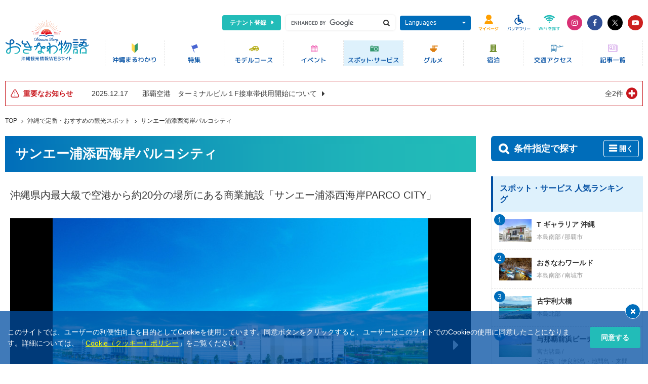

--- FILE ---
content_type: text/html; charset=UTF-8
request_url: https://www.okinawastory.jp/spot/600015791
body_size: 17618
content:
<!DOCTYPE html>
<html lang="ja">
<head prefix="og: https://ogp.me/ns# fb: https://ogp.me/ns/fb#">
    <!-- Google Tag Manager -->
<script>
    window.dataLayer = window.dataLayer || [];
    </script>
<script>(function(w,d,s,l,i){w[l]=w[l]||[];w[l].push({'gtm.start':
new Date().getTime(),event:'gtm.js'});var f=d.getElementsByTagName(s)[0],
j=d.createElement(s),dl=l!='dataLayer'?'&l='+l:'';j.async=true;j.src=
'https://www.googletagmanager.com/gtm.js?id='+i+dl;f.parentNode.insertBefore(j,f);
})(window,document,'script','dataLayer','GTM-NP4Z78T');</script>
<!-- End Google Tag Manager -->
        <meta charset="utf-8">
        <meta http-equiv="X-UA-Compatible" content="ie=edge">
        <meta name="viewport" content="width=device-width, initial-scale=1.0">
    <title>サンエー浦添西海岸パルコシティ | 沖縄観光情報WEBサイト おきなわ物語</title>
        <meta name="author" content="沖縄観光コンベンションビューロー">
    <meta name="copyright" content="Okinawa Convention &amp;amp; Visitors Bureau, All rights Reserved.">
    <meta name="format-detection" content="telephone=no">
            <link rel="canonical" href="https://www.okinawastory.jp/spot/600015791">
        <!--Google Fonts-->
    <link rel="preconnect" href="https://fonts.googleapis.com">
    <link rel="preconnect" href="https://fonts.gstatic.com" crossorigin>
    <link rel="stylesheet" href="https://fonts.googleapis.com/css2?family=Open+Sans:wght@400;500;700&amp;display=swap">
    <!--Icon-->
    <link rel="stylesheet" href="https://cdnjs.cloudflare.com/ajax/libs/font-awesome/4.7.0/css/font-awesome.css">
    <!--Global CSS-->
    <link rel="stylesheet" href="/res/css/vendors.min.css?1639533777">
    <link rel="stylesheet" href="/res/css/app.min.css?1764911636">
    <!--Local CSS [Load only the current page]-->
            <link rel="stylesheet" href="/res/css/pages/detail-genre.css?1713155719">
            <!--OGP-->
    <meta property="og:type" content="article">
    <meta property="og:locale" content="ja_JP">
    <meta property="og:url" content="https://www.okinawastory.jp/spot/600015791">
    <meta property="og:title" content="サンエー浦添西海岸パルコシティ | 沖縄観光情報WEBサイト おきなわ物語">
        <meta property="og:site_name" content="【公式】沖縄県の観光・旅行情報サイト｜おきなわ物語">
    <meta property="og:image" content="https://www.okinawastory.jp/files/attractions/600/015/791/images_26d7919218e1a8aaf0f661fd4135a40c2be0276b-w1300.jpg">
    <!--Twitter-->
    <meta name="twitter:card" content="summary_large_image">
    <!--MultiIcon 16:32:192-->
    <link rel="shortcu icon" type="image/x-icon" href="/favicon.ico">
    <!--WebClipIcon-->
    <link rel="apple-touch-icon-precomposed" sizes="192x192" href="/res/image/common/icon_192.png?1639929738">
    <!-- Start OneSignal -->
    <link rel="manifest" href="/manifest.json">
    <script src="https://cdn.onesignal.com/sdks/OneSignalSDK.js" async=""></script>
    <script>
        window.OneSignal = window.OneSignal || [];
        OneSignal.push(function () {
            OneSignal.init({
                appId: "f4ab8423-c53a-48ac-9540-638714b7379c"
            });
        });
    </script>
<!-- End OneSignal -->
    </head>
<body class="os-consent-cookie">
<!-- Google Tag Manager (noscript) -->
<noscript><iframe src="https://www.googletagmanager.com/ns.html?id=GTM-NP4Z78T"
height="0" width="0" style="display:none;visibility:hidden"></iframe></noscript>
<!-- End Google Tag Manager (noscript) -->
<!--Global Header-->
<header class="os-l-header os-js-header">
    <div class="os-l-header__wrap">
        <!--上段-->
        <div class="os-l-header__upside">
            <!--上段ロゴ（モバイル）-->
            <h1 class="os-l-header__logo os-l-header__logo--upside"><a class="os-l-header__logo-link" href="https://www.okinawastory.jp/"><img class="os-l-header__logo-img" src="/res/image/common/logo_cmn_okinawastory.svg" alt="沖縄観光情報WEBサイト おきなわ物語"></a></h1>
            <menu class="os-l-header__menu">
                <!--テナント登録-->
                <li class="os-l-header__menu-item os-l-header__menu-item--advertise"><a class="os-l-header__menu-advertise-link u-icon-aft u-icon-aft-caret-right" href="/page/advertise">テナント登録</a></li>
                <!--検索-->
                <li class="os-l-header__menu-item os-l-header__menu-item--box os-l-header__menu-item--search">
                    <div class="os-l-header__menu-pc">
                        <form id="cse-search-box" action="//www.google.com/cse">
                            <div class="os-l-header__search">
                                <input class="os-l-header__search-input" type="text" name="q">
                                <button class="os-l-header__search-submit u-icon-bef u-icon-bef-search" type="submit"></button>
                            </div>
                            <input type="hidden" name="cx" value="004834380670591637232:jwdvcmbz7is">
                            <input type="hidden" name="ie" value="UTF-8">
                            <script src="//www.google.com/cse/brand?form=cse-search-box&amp;amp;lang=ja"></script>
                        </form>
                    </div>
                    <div class="os-l-header__menu-sp"><a class="os-l-header__menu-sp-link os-js-header-menu" id="os-js-header-menu-search" href="javascript:void(0)" data-key="search"><img class="os-l-header__menu-sp-img" src="/res/image/common/btn_cmn_header_menu_search.svg" alt="Google検索"></a></div>
                </li>
                <!--多言語-->
                <li class="os-l-header__menu-item os-l-header__menu-item--box os-l-header__menu-item--lang">
                    <div class="os-l-header__menu-pc"><a class="os-l-header__menu-link u-icon-aft u-icon-aft-caret-down os-js-header-acc" href="javascript:void(0)">Languages</a>
                        <div class="os-l-header__menu-acc">
                            <ul ga-action-parents="言語選択" class="os-l-header__menu-acc-list">
                                <li class="os-l-header__menu-acc-item"><a class="ga-event-top-page os-l-header__menu-acc-link" href="https://visitokinawajapan.com/">English</a></li>
                                <li class="os-l-header__menu-acc-item"><a class="ga-event-top-page os-l-header__menu-acc-link" href="https://visitokinawajapan.com/zh-hant/">繁體中文</a></li>
                                <li class="os-l-header__menu-acc-item"><a class="ga-event-top-page os-l-header__menu-acc-link" href="https://visitokinawajapan.com/ko/">한국어</a></li>
                                <li class="os-l-header__menu-acc-item"><a class="ga-event-top-page os-l-header__menu-acc-link" href="https://visitokinawajapan.com/ru/">&#1056;&#1091;&#1089;&#1089;&#1082;&#1080;&#1081;</a></li>
                                <li class="os-l-header__menu-acc-item"><a class="ga-event-top-page os-l-header__menu-acc-link" href="https://visitokinawajapan.com/de/">Deutsch</a></li>
                                <li class="os-l-header__menu-acc-item"><a class="ga-event-top-page os-l-header__menu-acc-link" href="https://visitokinawajapan.com/fr/">Fran&ccedil;ais</a></li>
                                <li class="os-l-header__menu-acc-item"><a class="ga-event-top-page os-l-header__menu-acc-link" href="https://visitokinawajapan.com/th/">ภาษาไทย</a></li>
                            </ul>
                        </div>
                    </div>
                    <div class="os-l-header__menu-sp"><a class="os-l-header__menu-sp-link os-js-header-menu" id="os-js-header-menu-lang" href="javascript:void(0)" data-key="lang"><img class="os-l-header__menu-sp-img" src="/res/image/common/btn_cmn_header_menu_languages.svg" alt="Languages"></a></div>
                </li>
                <!--マイページ-->
                <li class="os-l-header__menu-item os-l-header__menu-item--box os-l-header__menu-item--goto">
                    <a ga-action="バナー関連" ga-label="マイページ" class="ga-event-top-page os-l-header__menu-sp-link" href="/course/concierge/myplan">
                        <img class="os-l-header__menu-sp-img" src="/res/image/common/btn_cmn_header_menu_mypage.svg" alt="マイページ">
                    </a>
                </li>
                <!--バリアフリー-->
                <li class="os-l-header__menu-item os-l-header__menu-item--box os-l-header__menu-item--barrierfree">
                    <a ga-action="バナー関連" ga-label="バリアフリー" class="ga-event-top-page os-l-header__menu-sp-link" href="/feature/barrier_free/">
                        <img class="os-l-header__menu-sp-img" src="/res/image/common/btn_cmn_header_menu_barrierfree.svg" alt="バリアフリー">
                    </a>
                </li>
                <!--Wifi-->
                <li class="os-l-header__menu-item os-l-header__menu-item--box os-l-header__menu-item--wifi">
                    <a ga-action="バナー関連" ga-label="Wifi" class="ga-event-top-page os-l-header__menu-sp-link" href="/news/notice/777">
                        <img class="os-l-header__menu-sp-img" src="/res/image/common/btn_cmn_header_menu_wifi.svg" alt="Wifi">
                    </a>
                </li>
                <!--SNS（デスクトップまで）-->
                <li class="os-l-header__menu-item os-l-header__menu-item--etc">
                    <div class="os-l-header__menu-pc">
                        <ul ga-action-parents="公式SNS(ヘッダー)" class="os-l-header__etc">
                            <li class="os-l-header__etc-item"><a ga-label="instagram" class="ga-event-top-page os-l-header__etc-link u-bg-instagram" href="https://www.instagram.com/okinawastory_ocvb/" target="_blank" rel="noopener noreferrer"><i class="fa fa-instagram"></i></a></li>
                            <li class="os-l-header__etc-item"><a ga-label="facebook" class="ga-event-top-page os-l-header__etc-link u-bg-facebook" href="https://www.facebook.com/mahaechan" target="_blank" rel="noopener noreferrer"><i class="fa fa-facebook"></i></a></li>
                            <li class="os-l-header__etc-item"><a ga-label="twitter" class="ga-event-top-page os-l-header__etc-link u-bg-x" href="https://twitter.com/okinawastory_jp" target="_blank" rel="noopener noreferrer"><img class="os-l-header__etc-img-x" src="/res/image/common/icon_cmn_x.svg" alt="x"></a></li>
                            <li class="os-l-header__etc-item"><a ga-label="youtube" class="ga-event-top-page os-l-header__etc-link u-bg-youtube" href="https://www.youtube.com/channel/UCjv5O8KPfgfjzZGAnQUYHIQ/videos" target="_blank" rel="noopener noreferrer"><i class="fa fa-youtube-play"></i></a></li>
                        </ul>
                    </div>
                </li>
            </menu>
        </div>
        <!--下段-->
        <div class="os-l-header__underside">
            <!--下段ロゴ（デスクトップ）-->
            <h1 class="os-l-header__logo os-l-header__logo--underside"><a class="os-l-header__logo-link" href="https://www.okinawastory.jp/"><img class="os-l-header__logo-img" src="/res/image/common/logo_cmn_okinawastory.svg" alt="沖縄観光情報WEBサイト おきなわ物語"></a></h1>
            <!--グロナビ（モバイルでは横スクロール化）-->
            <div class="os-l-header__nav">
                <nav id="os-js-header__nav-overflow" class="os-l-header__nav-overflow">
                    <ul ga-action-parents="グロナビ" class="os-l-header__nav-list">
                        <li class="os-l-header__nav-item">
                            <a ga-label="沖縄まるわかり" class="ga-event-top-page os-l-header__nav-link" href="/about/">
                                <picture>
                                    <source media="(min-width: 970px)" srcset="/res/image/common/btn_cmn_gnav_about.svg">
                                    <img class="os-l-header__nav-img" src="/res/image/common/btn_cmn_gnav_large_about.svg" alt="沖縄まるわかり">
                                </picture>
                            </a>
                        </li>
                        <li class="os-l-header__nav-item">
                            <a ga-label="特集" class="ga-event-top-page os-l-header__nav-link" href="/feature/">
                                <picture>
                                    <source media="(min-width: 970px)" srcset="/res/image/common/btn_cmn_gnav_feature.svg">
                                    <img class="os-l-header__nav-img" src="/res/image/common/btn_cmn_gnav_large_feature.svg" alt="特集">
                                </picture>
                            </a>
                        </li>
                        <li class="os-l-header__nav-item">
                            <a ga-label="モデルコース" class="ga-event-top-page os-l-header__nav-link" href="/course/">
                                <picture>
                                    <source media="(min-width: 970px)" srcset="/res/image/common/btn_cmn_gnav_course.svg">
                                    <img class="os-l-header__nav-img" src="/res/image/common/btn_cmn_gnav_large_course.svg" alt="モデルコース">
                                </picture>
                            </a>
                        </li>
                        <li class="os-l-header__nav-item">
                            <a ga-label="イベント" class="ga-event-top-page os-l-header__nav-link" href="/event/">
                                <picture>
                                    <source media="(min-width: 970px)" srcset="/res/image/common/btn_cmn_gnav_event.svg">
                                    <img class="os-l-header__nav-img" src="/res/image/common/btn_cmn_gnav_large_event.svg" alt="イベント">
                                </picture>
                            </a>
                        </li>
                        <li class="os-l-header__nav-item">
                            <a ga-label="スポット・サービス" class="ga-event-top-page os-l-header__nav-link is--current" href="/spot/">
                                <picture>
                                    <source media="(min-width: 970px)" srcset="/res/image/common/btn_cmn_gnav_spot.svg">
                                    <img class="os-l-header__nav-img" src="/res/image/common/btn_cmn_gnav_large_spot.svg" alt="スポット・サービス">
                                </picture>
                            </a>
                        </li>
                        <li class="os-l-header__nav-item">
                            <a ga-label="グルメ" class="ga-event-top-page os-l-header__nav-link" href="/gourmet/">
                                <picture>
                                    <source media="(min-width: 970px)" srcset="/res/image/common/btn_cmn_gnav_gourmet.svg">
                                    <img class="os-l-header__nav-img" src="/res/image/common/btn_cmn_gnav_large_gourmet.svg" alt="グルメ">
                                </picture>
                            </a>
                        </li>
                        <li class="os-l-header__nav-item">
                            <a ga-label="宿泊" class="ga-event-top-page os-l-header__nav-link" href="/stay/">
                                <picture>
                                    <source media="(min-width: 970px)" srcset="/res/image/common/btn_cmn_gnav_stay.svg">
                                    <img class="os-l-header__nav-img" src="/res/image/common/btn_cmn_gnav_large_stay.svg" alt="宿泊情報">
                                </picture>
                            </a>
                        </li>
                        <li class="os-l-header__nav-item">
                            <a ga-label="交通アクセス" class="ga-event-top-page os-l-header__nav-link" href="/access/">
                                <picture>
                                    <source media="(min-width: 970px)" srcset="/res/image/common/btn_cmn_gnav_access.svg">
                                    <img class="os-l-header__nav-img" src="/res/image/common/btn_cmn_gnav_large_access.svg" alt="交通アクセス">
                                </picture>
                            </a>
                        </li>
                        <li class="os-l-header__nav-item">
                            <a ga-label="記事一覧" class="ga-event-top-page os-l-header__nav-link" href="/news/">
                                <picture>
                                    <source media="(min-width: 970px)" srcset="/res/image/common/btn_cmn_gnav_news.svg">
                                    <img class="os-l-header__nav-img" src="/res/image/common/btn_cmn_gnav_large_news.svg" alt="マハエ ブログ">
                                </picture>
                            </a>
                        </li>
                    </ul>
                </nav>
                <!--os-l-header__nav-overflow-->
            </div>
            <!--os-l-header__nav-->
        </div>
        <!--os-l-header__underside-->
    </div>
</header>
<!--Gloabal Content-->
<div class="os-l-content">
                        <div class="os-l-content__head">
            <div class="os-p-head-cmn os-p-head-cmn--page-static">
                <div class="os-p-head-cmn__press">
                                            
    <!--重要なお知らせ-->
    <div class="os-p-ipt-notice">
        <article class="os-p-ipt-notice__wrap">
            <h2 class="os-p-ipt-notice__title u-icon-bef u-icon-bef-ipt-alert"><span class="os-p-ipt-notice__title-text">重要なお知らせ</span></h2>
            <ul class="os-p-ipt-notice__list os-js-ipt-notice">
                                                        <li class="os-p-ipt-notice__list-line">
                        <a class="os-p-ipt-notice__list-link" href="/news/important/4628">
                            <time class="os-p-ipt-notice__list-time" datetime="2025-12-17">2025.12.17</time>
                            <h3 class="os-p-ipt-notice__list-title"><span class="os-p-ipt-notice__list-overflow">那覇空港　ターミナルビル１F接車帯供用開始について</span></h3>
                        </a>
                    </li>
                                                        <li class="os-p-ipt-notice__list-line">
                        <a class="os-p-ipt-notice__list-link" href="/news/important/4616">
                            <time class="os-p-ipt-notice__list-time" datetime="2025-11-27">2025.11.27</time>
                            <h3 class="os-p-ipt-notice__list-title"><span class="os-p-ipt-notice__list-overflow">沖縄自動車道　終日対面通行規制について（令和8年1月～）</span></h3>
                        </a>
                    </li>
                            </ul>
                            <div class="os-p-ipt-notice__btn"><a class="os-p-ipt-notice__btn-trigger os-js-ipt-notice-trigger" href="javascript:void(0)">全2件</a></div>
                    </article>
    </div>
    <!--os-p-ipt-notice-->


                                                <div class="os-c-breadcrumb">
        <div class="os-c-breadcrumb__inner">
            <ul class="os-c-breadcrumb__list">
                                                            <li class="os-c-breadcrumb__list-item"><a class="os-c-breadcrumb__list-link" href="/">TOP</a></li>
                                                                                <li class="os-c-breadcrumb__list-item"><a class="os-c-breadcrumb__list-link" href="/spot/">沖縄で定番・おすすめの観光スポット</a></li>
                                                                                <li class="os-c-breadcrumb__list-item"><a class="os-c-breadcrumb__list-link" href="/spot/600015791">サンエー浦添西海岸パルコシティ</a></li>
                                                </ul>
        </div>
    </div>
    <!--os-c-breadcrumb-->
                                                        </div>
                            </div>
            <!--os-p-head-cmn-->
        </div>
        <!--os-l-content__head-->
        <!--Global Column-->
    <div class="os-l-content__column is--separate">
                <main class="os-l-content__main">
                        

<header class="os-c-title-cmn-header os-c-title-cmn-header--bg-grd">
    <div class="os-c-title-cmn-header__inner">
        <h1 class="os-c-title-cmn-main">サンエー浦添西海岸パルコシティ</h1>
            </div>
                        </header>
<div class="p-detail">
    <div class="p-detail__section">
        <div class="p-detail__section-box">
                            <h2 class="p-detail-catchcopy">沖縄県内最大級で空港から約20分の場所にある商業施設「サンエー浦添西海岸PARCO CITY」</h2>
                    </div>
        <!--p-detail__section-box-->
                    <div class="p-detail__section-box">
                <!--ギャラリー-->
                <div class="p-detail-gallery">
                    <div class="p-detail-gallery__inner">
                        <!--メイン-->
                        <ul class="p-detail-gallery__content p-detail-gallery__content--main js-detail-gallery-carousel-main js-detail-gallery-carousel-cmn">
                                                            <li class="p-detail-gallery__unit">
                                    <a class="p-detail-gallery__unit-wrap p-detail-gallery__unit-wrap--main" href="/files/attractions/600/015/791/images_26d7919218e1a8aaf0f661fd4135a40c2be0276b-w1300.jpg" data-type="image" data-fancybox="gallery" data-caption="">
                                        <figure class="p-detail-gallery__unit-figure p-detail-gallery__unit-figure--main"><img class="p-detail-gallery__unit-img os-js-object-fit" src="/files/attractions/600/015/791/images_26d7919218e1a8aaf0f661fd4135a40c2be0276b-w800.jpg" alt=""></figure>
                                    </a>
                                </li>
                                                            <li class="p-detail-gallery__unit">
                                    <a class="p-detail-gallery__unit-wrap p-detail-gallery__unit-wrap--main" href="/files/attractions/600/015/791/images_7940754539c256d68ba9487bdee7f775aead2f9f-w1300.jpeg" data-type="image" data-fancybox="gallery" data-caption="">
                                        <figure class="p-detail-gallery__unit-figure p-detail-gallery__unit-figure--main"><img class="p-detail-gallery__unit-img os-js-object-fit" src="/files/attractions/600/015/791/images_7940754539c256d68ba9487bdee7f775aead2f9f-w800.jpeg" alt=""></figure>
                                    </a>
                                </li>
                                                    </ul>
                                                                            <ul class="p-detail-gallery__content p-detail-gallery__content--sub js-detail-gallery-carousel-sub js-detail-gallery-carousel-cmn">
                                                                    <li class="p-detail-gallery__unit p-detail-gallery__unit--sub">
                                        <a class="p-detail-gallery__unit-wrap" href="javascript:void(0)">
                                            <figure class="p-detail-gallery__unit-figure"><img class="p-detail-gallery__unit-img os-js-object-fit" src="/files/attractions/600/015/791/images_26d7919218e1a8aaf0f661fd4135a40c2be0276b-w200.jpg" alt=""></figure>
                                        </a>
                                    </li>
                                                                    <li class="p-detail-gallery__unit p-detail-gallery__unit--sub">
                                        <a class="p-detail-gallery__unit-wrap" href="javascript:void(0)">
                                            <figure class="p-detail-gallery__unit-figure"><img class="p-detail-gallery__unit-img os-js-object-fit" src="/files/attractions/600/015/791/images_7940754539c256d68ba9487bdee7f775aead2f9f-w200.jpeg" alt=""></figure>
                                        </a>
                                    </li>
                                                            </ul>
                                            </div>
                </div>
                <!--p-detail-gallery-->
                                    <div class="p-detail-copyright">
                        <p class="p-detail-copyright__wrap js-modal-copyright-open"><span class="p-detail-copyright__text">画像の利用について</span><span class="p-detail-copyright__icon fa fa-info-circle"></span></p>
                    </div>
                            </div>
            <!--p-detail__section-box-->
        
                    <div class="p-detail__section-box">
                <div class="p-detail-discription">
                    <p class="p-detail-pre">
                                                    浦添市の海岸沿いに位置する沖縄県最大級のショッピングモールで、バラエティ豊かな約250店舗が揃います。地元の生活に密着した商品から、沖縄グルメやおみやげまで幅広い商品ラインナップはもちろん、美しい海を観ながらお食事やカフェが楽しめます。雨の日は、ショッピング以外に全国でも珍しいIMAXレーザー、4DX、ScreenXを兼ね揃えた映画館で楽しむこともできます。駐車場台数は県内最大級の4,000台。暑い日は陽に当たらず、雨の日は濡れずに来られる立体駐車場が便利です。                                            </p>
                </div>
            </div>
            <!--p-detail__section-box-->
        
        
        <div class="p-detail__section-box">
            <div class="os-c-parts-btns-set">
                <div class="os-c-parts-btns-myplan os-c-parts-btns-set--clm2-center" data-jc-controller="favorite-spot" data-jc-favorite-spot-id="600015791" data-jc-favorite-spot-hide-class="is--hidden">
                    <button class="os-c-parts-btns-myplan__inner is--hidden" type="button" data-jc-target="favorite-spot.addButton" data-jc-action="favorite-spot#add">
                        <span class="os-c-parts-btns-myplan__text">マイプランに追加</span>
                    </button>
                    <button class="os-c-parts-btns-myplan__inner is--checked is--hidden" type="button" data-jc-target="favorite-spot.deleteButton" data-jc-action="favorite-spot#delete">
                        <span class="os-c-parts-btns-myplan__text">マイプラン登録済</span>
                    </button>
                </div>
                <!--os-c-parts-btns-myplan-->
                <div class="os-c-parts-favorite os-c-parts-btns-set--clm2-center">
                    <button data-favorite-id="600015791" data-favorite-type="Attractions" class="os-js-favorite-button os-c-parts-btns-favorite" type="button">
                        <span class="os-js-favorite-button-text os-c-parts-btns-favorite__text">お気に入り</span>
                    </button>
                    <a class="os-c-parts-favorite__trigger js-modal-favorite-open" href="javascript:void(0)">
                        <span class="os-c-parts-favorite__trigger-icon fa fa-question-circle">お気に入りについて</span>
                    </a>
                </div>
            </div>
            <!--os-c-parts-btns-set-->
        </div>

        
            </div>
    <!--p-detail__section-->

    <div class="p-detail__section">
        <div class="p-detail__section-box">
            <h2 class="os-c-title-cmn-sub os-c-title-cmn-sub--bg-blue">施設情報</h2>
            <!--最新更新日＋注釈-->
            <div class="p-detail-update">
                <p class="p-detail-update__disc">※料金や情報は、変更となる場合があります。 最新情報は、ご利用前に各施設にご確認下さい。</p>
                <p class="p-detail-update__disc">最終更新日:2024.01.31</p>
            </div>
        </div>
        <!--p-detail-section-box-->
        <div class="p-detail__section-box">
            <!--施設情報-->
            <div class="p-detail-tabs">
                <!--タブエリア-->
                <div class="p-detail-tabs__wrap">
                    <div class="p-detail-tabs__btn p-detail-tabs__btn--genre js-detail-tabs"><span class="p-detail-tabs__btn-inner"><span class="p-detail-tabs__btn-inline">基本情報</span></span></div>
                                                        </div>
                <!--ストレージエリア-->
                <div class="p-detail-tabs__storage">
                    <div class="p-detail-tabs__storage-wrap js-detail-tabs-storage">
                        <!--基本情報-->
                        <div class="p-detail-facility">
                            <ul class="p-detail-facility__list">
                                
                                                                    <li class="p-detail-facility__list-unit p-detail-facility__list-unit--info">
                                        <h3 class="p-detail-facility__list-title p-detail-facility__list-title--info">住所</h3>
                                        <div class="p-detail-facility__list-inner p-detail-facility__list-inner--info">
                                            <p class="p-detail-pre">〒901-2123 沖縄県浦添市西洲3-1-1</p>
                                        </div>
                                    </li>
                                                                                                    <li class="p-detail-facility__list-unit p-detail-facility__list-unit--info">
                                        <h3 class="p-detail-facility__list-title p-detail-facility__list-title--info">電話番号</h3>
                                        <div class="p-detail-facility__list-inner p-detail-facility__list-inner--info">
                                            <p class="p-detail-pre"><a class="p-detail-facility__list-link" href="tel:098-871-1120">098-871-1120</a><span>（代表）</span></p>
                                        </div>
                                    </li>
                                                                                                                                    <li class="p-detail-facility__list-unit p-detail-facility__list-unit--info">
                                        <h3 class="p-detail-facility__list-title p-detail-facility__list-title--info">ウェブサイト</h3>
                                        <div class="p-detail-facility__list-inner p-detail-facility__list-inner--info">
                                            <p class="p-detail-pre">
                                                <a class="p-detail-facility__list-link" href="https://www.parcocity.jp/" rel="nofollow" target="_blank">
                                                                                                            公式WEBサイト                                                                                                    </a>
                                            </p>
                                        </div>
                                    </li>
                                                                                                                                                                    <li class="p-detail-facility__list-unit p-detail-facility__list-unit--info">
                                        <h3 class="p-detail-facility__list-title p-detail-facility__list-title--info">営業時間</h3>
                                        <div class="p-detail-facility__list-inner p-detail-facility__list-inner--info">
                                            <p class="p-detail-pre">10:00〜22:00<br />
※一部、営業時間が異なるショップがございます。</p>
                                        </div>
                                    </li>
                                                                                                                                                                                                                                                                                                                                                                                                                                                            </ul>
                        </div>
                    </div>
                                                        </div>
            </div>
            <!--アナリティクス（スクロール位置計測）-->
            <div class="os-ga-event ga_event_information"></div>
        </div>
        <!--p-detail__section-box-->
    </div>
    <!--p-detail__section-->

    <div class="p-detail__section">

        
        <div class="p-detail__section-box">
            <!--表示エリア・カテゴリ・テーマ-->
            <div class="p-detail-tag">
                <div class="p-detail-tag__head">
                    <h2 class="p-detail-tag__title js-detail-tag-trigger">表示エリア・カテゴリ・テーマ</h2>
                </div>
                <div class="p-detail-tag__wrap js-detail-tag-content">
                                            <div class="p-detail-tag__content">
                            <h3 class="p-detail-tag__item">エリア</h3>
                            <ul class="p-detail-tag__list u-icon-bef u-icon-bef-tag">
                                                                    <li class="p-detail-tag__unit"><a class="p-detail-tag__link" href="/spot/list?area=2">本島中部</a></li>
                                                                            <li class="p-detail-tag__unit"><a class="p-detail-tag__link" href="/spot/list?area=25">浦添市</a></li>
                                                                                                </ul>
                        </div>
                                                                <div class="p-detail-tag__content">
                            <h3 class="p-detail-tag__item">カテゴリ</h3>
                            <ul class="p-detail-tag__list u-icon-bef u-icon-bef-tag">
                                                                    <li class="p-detail-tag__unit"><a class="p-detail-tag__link" href="/spot/list?category=16">ショッピング</a></li>
                                                                            <li class="p-detail-tag__unit"><a class="p-detail-tag__link" href="/spot/list?category=80">ショッピングセンター・モール</a></li>
                                                                                                </ul>
                        </div>
                                                                <div class="p-detail-tag__content">
                            <h3 class="p-detail-tag__item">旅のテーマ</h3>
                            <ul class="p-detail-tag__list u-icon-bef u-icon-bef-tag">
                                                                    <li class="p-detail-tag__unit"><a class="p-detail-tag__link" href="/theme/nightspot/">沖縄の夜を楽しむ「ナイトスポット」</a></li>
                                                            </ul>
                        </div>
                                    </div>
            </div>
        </div>
        <!--p-detail__section-box-->
    </div>
    <!--p-detail__section-->
        <div class="p-detail__section">
        <!--遷移ボタン（スポット専用）-->
        <div class="p-detail-btns-branch">
            <div class="p-detail-btns-branch__unit p-detail-btns-branch__unit--spot"><a class="p-detail-btns-branch__unit-link u-icon-bef u-icon-bef-caret-left" href="/spot/list">一覧に戻る</a></div>
            <div class="p-detail-btns-branch__unit p-detail-btns-branch__unit--spot"><a class="p-detail-btns-branch__unit-link u-icon-aft u-icon-aft-caret-right" href="/spot/">スポット・サービス TOP</a></div>
        </div>
    </div>
    <!--p-detail__section-->
</div>
<!--p-detail-genre-->
<div class="os-p-modal-search-cmn">
    <div class="os-p-modal-search-cmn__content os-p-modal-search-cmn__content--spec-full" data-remodal-id="modal-search-cmn">
        <div class="os-p-modal-search-cmn__btn"><a class="os-p-modal-search-cmn__btn-link u-icon-bef u-icon-bef-close" href="javascript:void(0)" data-remodal-action="close"></a></div>
        <div class="os-p-modal-search-cmn__inner">
            <!--検索エリア-->
                <div id="os-js-vue-search" class="os-p-search-cmn">
        <!--検索条件エリア-->
        <div class="os-p-search-cmn-terms">
            <div v-if="is_modal_search_box !== true" class="os-p-search-cmn-terms__bar">
    <h2 class="os-p-search-cmn-terms__bar-title u-icon-bef u-icon-bef-search">条件指定で探す</h2>
    <p @click="onClickToggleShowSearchBox" class="os-p-search-cmn-terms__bar-btn u-icon-bef" :class="{'is--active': is_dialog}"><span v-cloak v-if="is_dialog">閉じる</span><span v-else>開く</span></p>
</div>
            <div v-show="is_dialog || is_modal_search_box === true" class="os-p-search-cmn-terms__form" style="display:none;">
                <div class="os-p-search-cmn-terms__wrap">
                    <p class="os-p-search-cmn-terms__lead">沖縄で定番・おすすめの観光スポットを「カテゴリ」「エリア」「ユニバーサル情報」「キーワード」で探すことが出来ます。</p>
                    <div class="os-p-search-cmn-terms__content">
                        <section class="os-p-search-cmn-terms__section">
                                                        <div class="os-p-search-cmn-terms__unit">
    <h3 class="os-p-search-cmn-terms__title">カテゴリ</h3>
    <ul class="os-p-search-cmn-terms__items">
        <li v-for="sub in sub_category" :key="sub.id" @click="onClickSelectSubCategory(sub)" class="os-p-search-cmn-terms__items-tag os-p-search-cmn-terms__items-tag--main" :class="{'is--active': isSelected(sub.id, 'category')}">{{ sub.name }}</li>
    </ul>
    <ul v-if="detail_category.length" class="os-p-search-cmn-terms__items">
        <li v-for="detail in detail_category" :key="detail.id" @click="onClickSelectDetailCategory(detail)" class="os-p-search-cmn-terms__items-tag os-p-search-cmn-terms__items-tag--sub" :class="{'is--active': isSelected(detail.id, 'category')}">{{ detail.name }}</li>
    </ul>
</div>
                            <div class="os-p-search-cmn-terms__unit">
                                <h3 class="os-p-search-cmn-terms__title">ユニバーサル情報</h3>
                                <ul v-if="main_universal.length" class="os-p-search-cmn-terms__items">
                                    <li v-for="main in main_universal" :key="main.id" @click="onClickSelectMainUniversal(main)" class="os-p-search-cmn-terms__items-tag os-p-search-cmn-terms__items-tag--main" :class="{'is--active': isSelected(main.id, 'universal')}">{{ main.name }}</li>
                                </ul>
                            </div>
                            <div class="os-p-search-cmn-terms__unit">
                                <h3 class="os-p-search-cmn-terms__title">その他</h3>
                                <ul class="os-p-search-cmn-terms__items">
                                    <li v-for="item in other" :key="item.key" @click="onClickSelectOther(item.key, item.value)" class="os-p-search-cmn-terms__items-tag os-p-search-cmn-terms__items-tag--main" :class="{'is--active': isSelected(item.key, 'other')}">{{ item.value }}</li>
                                </ul>
                            </div>
                            <div class="os-p-search-cmn-terms__unit">
                                <h3 class="os-p-search-cmn-terms__title">キーワード</h3>
                                <input @change="onChangeKeyword" v-model="input_keyword" class="os-p-search-cmn-terms__input" type="text" placeholder="キーワードを入力してください">
                            </div>
                        </section>
                        <section class="os-p-search-cmn-terms__section">
                            <div class="os-p-search-cmn-terms__unit">
                                <h3 class="os-p-search-cmn-terms__title">エリア</h3>
                                <div class="os-p-search-cmn-terms__map">
                                    <figure class="os-p-search-cmn-terms__map-figure" id="os-js-map-okinawa-search"></figure>
                                </div>
                                <ul v-if="sub_area.length" class="os-p-search-cmn-terms__items">
                                    <li v-for="sub in sub_area" :key="sub.id" @click="onClickSelectSubArea(sub)" class="os-p-search-cmn-terms__items-tag os-p-search-cmn-terms__items-tag--main" :class="{'is--active': isSelected(sub.id, 'area')}">{{ sub.name }}</li>
                                </ul>
                            </div>
                        </section>
                    </div>
                    <div v-if="selected.length || keyword || archive || tag || dates.length || from || to || month" class="os-p-search-cmn-result">
    <div class="os-p-search-cmn-result__terms os-p-search-cmn-result__terms--box">
        <p class="os-p-search-cmn-result__terms-title os-p-search-cmn-result__terms-title--box">検索条件</p>
        <ul class="os-p-search-cmn-result__terms-storage os-p-search-cmn-result__terms-storage--box">
            <li v-if="month" @click="month = '';preSearch();" class="os-p-search-cmn-result__terms-tag u-icon-aft u-icon-aft-close">{{ month }}月</li>
            <li v-for="item in selected" :key="item.id + '_' + item.type" @click="onClickDelete(item)" class="os-p-search-cmn-result__terms-tag u-icon-aft u-icon-aft-close">{{ item.name }}</li>
            <li v-if="archive" @click="archive = '';preSearch();" class="os-p-search-cmn-result__terms-tag u-icon-aft u-icon-aft-close">{{ archive.replace('-', '年') }}月</li>
            <li v-if="keyword" @click="onClickDeleteKeyword" class="os-p-search-cmn-result__terms-tag u-icon-aft u-icon-aft-close">{{ keyword }}</li>
            <li v-if="tag" @click="tag = '';preSearch();" class="os-p-search-cmn-result__terms-tag u-icon-aft u-icon-aft-close">{{ tag }}</li>
            <li v-for="(date,index) in dates" :key="date" @click="dates.splice(index, 1); preSearch();" class="os-p-search-cmn-result__terms-tag u-icon-aft u-icon-aft-close">{{ moment(date, 'YYYYMMDD').format('MM月DD日') }}</li>

            <li v-if="from && to" @click="onClickDeleteFromTo" class="os-p-search-cmn-result__terms-tag u-icon-aft u-icon-aft-close">{{ moment(from, 'YYYY-MM-DD').format('MM月DD日') }}〜{{ moment(to, 'YYYY-MM-DD').format('MM月DD日') }}</li>
            <li v-else-if="from" @click="onClickDeleteFrom" class="os-p-search-cmn-result__terms-tag u-icon-aft u-icon-aft-close">{{ moment(from, 'YYYY-MM-DD').format('MM月DD日') }}〜</li>
            <li v-else-if="to" @click="onClickDeleteTo" class="os-p-search-cmn-result__terms-tag u-icon-aft u-icon-aft-close">〜{{ moment(to, 'YYYY-MM-DD').format('MM月DD日') }}</li>
        </ul>
    </div>
</div>
<div v-if="result_count !== null || is_loading" class="os-p-search-cmn-total">
    <div v-if="!is_loading && result_count !== null" class="os-p-search-cmn-total__count">
        <p v-if="result_count" class="os-p-search-cmn-total__count-value">{{ Number(result_count).toLocaleString('ja-JP') }}</p><small v-if="result_count" class="os-p-search-cmn-total__count-text">件ありました！</small>
        <small v-if="result_count === 0" class="os-p-search-cmn-total__count-text">検索結果がありませんでした。</small>
    </div>
    <div v-if="is_loading" class="os-p-search-cmn-loading">
        <div class="os-p-search-cmn-loading__inner">
            <div class="os-p-search-cmn-loading__fading">
                <div class="os-p-search-cmn-loading__circle os-p-search-cmn-loading__circle--1"></div>
                <div class="os-p-search-cmn-loading__circle os-p-search-cmn-loading__circle--2"></div>
                <div class="os-p-search-cmn-loading__circle os-p-search-cmn-loading__circle--3"></div>
                <div class="os-p-search-cmn-loading__circle os-p-search-cmn-loading__circle--4"></div>
                <div class="os-p-search-cmn-loading__circle os-p-search-cmn-loading__circle--5"></div>
                <div class="os-p-search-cmn-loading__circle os-p-search-cmn-loading__circle--6"></div>
                <div class="os-p-search-cmn-loading__circle os-p-search-cmn-loading__circle--7"></div>
                <div class="os-p-search-cmn-loading__circle os-p-search-cmn-loading__circle--8"></div>
                <div class="os-p-search-cmn-loading__circle os-p-search-cmn-loading__circle--9"></div>
                <div class="os-p-search-cmn-loading__circle os-p-search-cmn-loading__circle--10"></div>
                <div class="os-p-search-cmn-loading__circle os-p-search-cmn-loading__circle--11"></div>
                <div class="os-p-search-cmn-loading__circle os-p-search-cmn-loading__circle--12"></div>
            </div>
        </div>
    </div>
</div>
<form method="get" action="/spot/list">
    <input v-if="month" type="hidden" name="month" :value="month">
    <input v-if="query_data['category']" type="hidden" name="category" :value="query_data['category']">
    <input v-if="query_data['area']" type="hidden" name="area" :value="query_data['area']">
    <input v-if="query_data['season']" type="hidden" name="season" :value="query_data['season']">
    <input v-if="query_data['year']" type="hidden" name="year" :value="query_data['year']">
    <input v-if="query_data['universal']" type="hidden" name="universal" :value="query_data['universal']">
    <input v-if="query_data['other']" type="hidden" name="other" :value="query_data['other']">
    <input v-if="query_data['day']" type="hidden" name="day" :value="query_data['day']">
    <input v-if="query_data['hour']" type="hidden" name="hour" :value="query_data['hour']">
    <input v-if="query_data['target']" type="hidden" name="target" :value="query_data['target']">
    <input v-if="keyword" type="hidden" name="keyword" :value="keyword">
    <input v-if="archive" type="hidden" name="archive" :value="archive">
    <input v-if="tag" type="hidden" name="tag" :value="tag">
    <input v-if="dates.length" type="hidden" name="dates" :value="dates.join('-')">
    <input v-if="from" type="hidden" name="from" :value="from">
    <input v-if="to" type="hidden" name="to" :value="to">

    <input v-if="sort_type" type="hidden" name="sortType" :value="sort_type">
    <input v-if="list_style" type="hidden" name="listStyle" :value="list_style">

    <div class="os-p-search-cmn-terms__btn">
        <button class="os-p-search-cmn-terms__btn-items os-p-search-cmn-terms__btn-items--search u-icon-bef u-icon-bef-search" type="submit">検索する</button>
        <button @click="onClickClear" class="os-p-search-cmn-terms__btn-items os-p-search-cmn-terms__btn-items--close u-icon-bef u-icon-bef-rotate-left" type="button">条件クリア</button>
    </div>
    <div v-if="is_modal_search_box !== true" class="os-p-search-cmn-terms__btn">
        <button @click="onClickToggleShowSearchBox" class="os-p-search-cmn-terms__btn-items os-p-search-cmn-terms__btn-items--close u-icon-bef u-icon-bef-close" type="button">閉じる</button>
    </div>
</form>
                </div>
            </div>
        </div>
        <!--os-p-search-cmn-terms-->
            </div>
    <!--os-p-search-cmn-->
        </div>
    </div>
</div>
<!--os-p-modal-search-cmn-->

<!--モーダルお気に入り-->
<div class="os-p-modal-theme" data-remodal-id="modal-favorite">
    <div class="os-p-modal-theme__wrap">
        <div class="os-p-modal-theme__header">
            <h2 class="os-p-modal-theme__title">お気に入り登録について</h2>
            <div class="os-p-modal-theme__btn"><a class="os-p-modal-theme__btn-link u-icon-bef u-icon-bef-close" href="javascript:void(0)" data-remodal-action="close"></a></div>
        </div>
        <div class="os-p-modal-theme__inner">
            <div class="os-p-modal-theme-favorite">
                <div class="os-p-modal-theme-favorite__box">
                    <h3 class="os-p-modal-theme__title-sub">あなたの「お気に入りリスト」をみんなと共有しよう！</h3>
                    <p class="os-p-modal-theme__text">
                        当サイトでは、情報一覧の♡アイコンや各ページに表示されている「お気に入り」ボタンをクリックすることで、あなただけの「お気に入りリスト」が作成できます。
                        下記「お気に入りリストを共有する」ボタンをクリックすると、SNSなどで共有できるあなたオリジナルの「お気に入りリスト」URLが発行されます。
                    </p>
                    <p class="os-p-modal-theme__text">お友達やご家族と共有したり、PCで作成したリストをスマートフォンに送ったり、旅のプランニングに是非お役立てください。</p>
                    <p class="os-p-modal-theme__text u-icon-aft u-icon-aft-caret-right"><a class="os-p-modal-theme__text-link" href="/favorite/">お気に入りリストはこちらから</a></p>
                </div>
                <figure class="os-p-modal-theme-favorite__figure"><img src="/res/image/common/img_cmn_favorite_mahae.svg" alt="花笠マハエ"></figure>
            </div>
            <!--os-p-modal-theme-favorite-->
            <div class="os-c-parts-btns-big os-p-modal-theme-btn">
                <div class="os-c-parts-btns-big__unit">
                    <button class="os-c-parts-btns-big__unit-link" type="button" data-remodal-action="close"><i class="os-p-modal-theme-btn-icon fa fa-close"></i>閉じる</button>
                </div>
            </div>
        </div>
    </div>
</div>
<!--os-p-modal-theme-->

    <!--モーダル（画像の二時使用について）-->
    <div class="os-p-modal-theme" data-remodal-id="modal-copyright">
        <div class="os-p-modal-theme__wrap">
            <div class="os-p-modal-theme__header">
                <h2 class="os-p-modal-theme__title">画像の利用について</h2>
                <div class="os-p-modal-theme__btn"><a class="os-p-modal-theme__btn-link u-icon-bef u-icon-bef-close" href="javascript:void(0)" data-remodal-action="close"></a></div>
            </div>
            <div class="os-p-modal-theme__inner">
                <ul class="os-p-modal-theme-list">
                                            <li class="os-p-modal-theme-list__item">表示されている写真の一切の転用を禁止します。</li>
                                    </ul>
                <div class="os-c-parts-btns-big os-p-modal-theme-btn">
                    <div class="os-c-parts-btns-big__unit">
                        <button class="os-c-parts-btns-big__unit-link" type="button" data-remodal-action="close"><i class="os-p-modal-theme-btn-icon fa fa-close"></i>閉じる</button>
                    </div>
                </div>
            </div>
        </div>
    </div>
    <!--os-p-modal-theme-->


        </main>
        <!--.os-l-content__main-->
                                <div class="os-l-content__sidebar is--sticky">
                <div class="os-p-sidebar-cmn">
            
        <!--検索条件バー-->
        <div class="os-p-search-cmn-terms">
            <div class="os-p-search-cmn-terms__bar os-p-search-cmn-terms__bar--sidebar">
                <h2 class="os-p-search-cmn-terms__bar-title os-p-search-cmn-terms__bar-title--sidebar u-icon-bef u-icon-bef-search">条件指定で探す</h2>
                <p class="os-p-search-cmn-terms__bar-btn os-p-search-cmn-terms__bar-btn--sidebar u-icon-bef os-js-modal-search-cmn-open">開く</p>
            </div>
        </div>
        <!--os-p-search-cmn-terms-->
    
            <div class="os-p-sidebar-cmn__section">
        <h2 class="os-p-sidebar-cmn-title os-p-sidebar-cmn-title--blue"><span class="os-p-sidebar-cmn-title__wrap">スポット・サービス 人気ランキング</span></h2>
        <div class="os-p-sidebar-cmn__bg-box">
            <div class="os-p-sidebar-cmn-article">
                                                        <article class="os-p-sidebar-cmn-article__unit">
                        <a class="os-p-sidebar-cmn-article__unit-wrap os-p-sidebar-cmn-article__unit-wrap--align-ctr" href="/spot/1011">
                            <div class="os-p-sidebar-cmn-article__unit-canvas">
                                <figure class="os-p-sidebar-cmn-article__unit-figure os-p-sidebar-cmn-article__unit-figure--oblong">
                                    <img class="os-p-sidebar-cmn-article__unit-img os-js-object-fit" src="/files/attractions/000/001/011/images_rr0aGxq8nfFz77J8u7xYyaYbSci5rAm9Dw3ckbZv-w200.jpg" alt="T ギャラリア 沖縄">
                                </figure>
                            </div>
                            <div class="os-p-sidebar-cmn-article__unit-inner">
                                <h3 class="os-p-sidebar-cmn-article__unit-title os-p-sidebar-cmn-article__unit-title--mb">T ギャラリア 沖縄</h3>
                                <ul class="os-p-sidebar-cmn-article__unit-ctg">
                                                                            <li class="os-p-sidebar-cmn-article__unit-ctg-item os-p-sidebar-cmn-article__unit-ctg-item--slash">本島南部</li>
                                                                                                                <li class="os-p-sidebar-cmn-article__unit-ctg-item os-p-sidebar-cmn-article__unit-ctg-item--slash">那覇市</li>
                                                                    </ul>
                            </div>
                            <i class="os-p-sidebar-cmn-article__unit-rank"><span class="os-p-sidebar-cmn-article__unit-rank-number">1</span></i>
                        </a>
                    </article>
                                                        <article class="os-p-sidebar-cmn-article__unit">
                        <a class="os-p-sidebar-cmn-article__unit-wrap os-p-sidebar-cmn-article__unit-wrap--align-ctr" href="/spot/1069">
                            <div class="os-p-sidebar-cmn-article__unit-canvas">
                                <figure class="os-p-sidebar-cmn-article__unit-figure os-p-sidebar-cmn-article__unit-figure--oblong">
                                    <img class="os-p-sidebar-cmn-article__unit-img os-js-object-fit" src="/files/attractions/000/001/069/images_0415dcb9c9e6232096d1de679c50b09e2cd282dd-w200.jpg" alt="おきなわワールド">
                                </figure>
                            </div>
                            <div class="os-p-sidebar-cmn-article__unit-inner">
                                <h3 class="os-p-sidebar-cmn-article__unit-title os-p-sidebar-cmn-article__unit-title--mb">おきなわワールド</h3>
                                <ul class="os-p-sidebar-cmn-article__unit-ctg">
                                                                            <li class="os-p-sidebar-cmn-article__unit-ctg-item os-p-sidebar-cmn-article__unit-ctg-item--slash">本島南部</li>
                                                                                                                <li class="os-p-sidebar-cmn-article__unit-ctg-item os-p-sidebar-cmn-article__unit-ctg-item--slash">南城市</li>
                                                                    </ul>
                            </div>
                            <i class="os-p-sidebar-cmn-article__unit-rank"><span class="os-p-sidebar-cmn-article__unit-rank-number">2</span></i>
                        </a>
                    </article>
                                                        <article class="os-p-sidebar-cmn-article__unit">
                        <a class="os-p-sidebar-cmn-article__unit-wrap os-p-sidebar-cmn-article__unit-wrap--align-ctr" href="/spot/1321">
                            <div class="os-p-sidebar-cmn-article__unit-canvas">
                                <figure class="os-p-sidebar-cmn-article__unit-figure os-p-sidebar-cmn-article__unit-figure--oblong">
                                    <img class="os-p-sidebar-cmn-article__unit-img os-js-object-fit" src="/files/attractions/000/001/321/images_4Jt2bNR5jlmLZEIlWK0bJDIEJ1gvjiEiTLq5R2L7-w200.jpg" alt="古宇利大橋">
                                </figure>
                            </div>
                            <div class="os-p-sidebar-cmn-article__unit-inner">
                                <h3 class="os-p-sidebar-cmn-article__unit-title os-p-sidebar-cmn-article__unit-title--mb">古宇利大橋</h3>
                                <ul class="os-p-sidebar-cmn-article__unit-ctg">
                                                                            <li class="os-p-sidebar-cmn-article__unit-ctg-item os-p-sidebar-cmn-article__unit-ctg-item--slash">本島北部</li>
                                                                                                        </ul>
                            </div>
                            <i class="os-p-sidebar-cmn-article__unit-rank"><span class="os-p-sidebar-cmn-article__unit-rank-number">3</span></i>
                        </a>
                    </article>
                                                        <article class="os-p-sidebar-cmn-article__unit">
                        <a class="os-p-sidebar-cmn-article__unit-wrap os-p-sidebar-cmn-article__unit-wrap--align-ctr" href="/spot/1089">
                            <div class="os-p-sidebar-cmn-article__unit-canvas">
                                <figure class="os-p-sidebar-cmn-article__unit-figure os-p-sidebar-cmn-article__unit-figure--oblong">
                                    <img class="os-p-sidebar-cmn-article__unit-img os-js-object-fit" src="/files/attractions/000/001/089/images_hgZnLRxDlm2ae1eGgVGNppCGiF93eeiop9f1DtX2-w200.jpg" alt="与那覇前浜ビーチ">
                                </figure>
                            </div>
                            <div class="os-p-sidebar-cmn-article__unit-inner">
                                <h3 class="os-p-sidebar-cmn-article__unit-title os-p-sidebar-cmn-article__unit-title--mb">与那覇前浜ビーチ</h3>
                                <ul class="os-p-sidebar-cmn-article__unit-ctg">
                                                                            <li class="os-p-sidebar-cmn-article__unit-ctg-item os-p-sidebar-cmn-article__unit-ctg-item--slash">宮古諸島</li>
                                                                                                                <li class="os-p-sidebar-cmn-article__unit-ctg-item os-p-sidebar-cmn-article__unit-ctg-item--slash">宮古島（伊良部島・池間島・来間島・下地島含む）</li>
                                                                    </ul>
                            </div>
                            <i class="os-p-sidebar-cmn-article__unit-rank"><span class="os-p-sidebar-cmn-article__unit-rank-number">4</span></i>
                        </a>
                    </article>
                                                        <article class="os-p-sidebar-cmn-article__unit">
                        <a class="os-p-sidebar-cmn-article__unit-wrap os-p-sidebar-cmn-article__unit-wrap--align-ctr" href="/spot/1414">
                            <div class="os-p-sidebar-cmn-article__unit-canvas">
                                <figure class="os-p-sidebar-cmn-article__unit-figure os-p-sidebar-cmn-article__unit-figure--oblong">
                                    <img class="os-p-sidebar-cmn-article__unit-img os-js-object-fit" src="/files/attractions/000/001/414/images_fYxdyUX9Dr86772rou6DW5M7NVfzWh11purhG9XG-w200.jpg" alt="知念岬公園">
                                </figure>
                            </div>
                            <div class="os-p-sidebar-cmn-article__unit-inner">
                                <h3 class="os-p-sidebar-cmn-article__unit-title os-p-sidebar-cmn-article__unit-title--mb">知念岬公園</h3>
                                <ul class="os-p-sidebar-cmn-article__unit-ctg">
                                                                            <li class="os-p-sidebar-cmn-article__unit-ctg-item os-p-sidebar-cmn-article__unit-ctg-item--slash">本島南部</li>
                                                                                                                <li class="os-p-sidebar-cmn-article__unit-ctg-item os-p-sidebar-cmn-article__unit-ctg-item--slash">南城市</li>
                                                                    </ul>
                            </div>
                            <i class="os-p-sidebar-cmn-article__unit-rank"><span class="os-p-sidebar-cmn-article__unit-rank-number">5</span></i>
                        </a>
                    </article>
                            </div>
        </div>
    </div>
    <!--os-p-sidebar-cmn__section-->

            <div class="os-p-sidebar-cmn__section">
        <h2 class="os-p-sidebar-cmn-title os-p-sidebar-cmn-title--be-blue os-js-sidebar-menu-box-trigger"><span class="os-p-sidebar-cmn-title__wrap os-p-sidebar-cmn-title__wrap--category u-icon-aft u-icon-aft-caret-right">カテゴリから探す</span></h2>
        <div class="os-p-sidebar-cmn__bg-box os-p-sidebar-cmn__bg-box--display-category">
            <ul class="os-p-sidebar-cmn-menu">
                                    <li class="os-p-sidebar-cmn-menu__unit"><a class="os-p-sidebar-cmn-menu__unit-wrap u-icon-aft" href="/spot/list?category=14">アクティビティ・体験</a></li>
                                    <li class="os-p-sidebar-cmn-menu__unit"><a class="os-p-sidebar-cmn-menu__unit-wrap u-icon-aft" href="/spot/list?category=15">歴史・文化</a></li>
                                    <li class="os-p-sidebar-cmn-menu__unit"><a class="os-p-sidebar-cmn-menu__unit-wrap u-icon-aft" href="/spot/list?category=16">ショッピング</a></li>
                                    <li class="os-p-sidebar-cmn-menu__unit"><a class="os-p-sidebar-cmn-menu__unit-wrap u-icon-aft" href="/spot/list?category=17">リラクゼーション</a></li>
                                    <li class="os-p-sidebar-cmn-menu__unit"><a class="os-p-sidebar-cmn-menu__unit-wrap u-icon-aft" href="/spot/list?category=18">島</a></li>
                                    <li class="os-p-sidebar-cmn-menu__unit"><a class="os-p-sidebar-cmn-menu__unit-wrap u-icon-aft" href="/spot/list?category=19">ビーチ</a></li>
                                    <li class="os-p-sidebar-cmn-menu__unit"><a class="os-p-sidebar-cmn-menu__unit-wrap u-icon-aft" href="/spot/list?category=20">海岸・岬・湾</a></li>
                                    <li class="os-p-sidebar-cmn-menu__unit"><a class="os-p-sidebar-cmn-menu__unit-wrap u-icon-aft" href="/spot/list?category=21">山岳・滝・鍾乳洞・岩</a></li>
                                    <li class="os-p-sidebar-cmn-menu__unit"><a class="os-p-sidebar-cmn-menu__unit-wrap u-icon-aft" href="/spot/list?category=22">橋・展望台・ダム</a></li>
                                    <li class="os-p-sidebar-cmn-menu__unit"><a class="os-p-sidebar-cmn-menu__unit-wrap u-icon-aft" href="/spot/list?category=23">動植物</a></li>
                                    <li class="os-p-sidebar-cmn-menu__unit"><a class="os-p-sidebar-cmn-menu__unit-wrap u-icon-aft" href="/spot/list?category=24">ガイド・ツアー</a></li>
                                    <li class="os-p-sidebar-cmn-menu__unit"><a class="os-p-sidebar-cmn-menu__unit-wrap u-icon-aft" href="/spot/list?category=25">観光協会</a></li>
                                    <li class="os-p-sidebar-cmn-menu__unit"><a class="os-p-sidebar-cmn-menu__unit-wrap u-icon-aft" href="/spot/list?category=26">旅行会社</a></li>
                                    <li class="os-p-sidebar-cmn-menu__unit"><a class="os-p-sidebar-cmn-menu__unit-wrap u-icon-aft" href="/spot/list?category=27">コロナ感染防止対策施設</a></li>
                            </ul>
        </div>
    </div>
    <!--os-p-sidebar-cmn__section-->

        
    <div class="os-p-sidebar-cmn__section">
        <h2 class="os-p-sidebar-cmn-title os-p-sidebar-cmn-title--blue"><a class="os-p-sidebar-cmn-title__wrap u-icon-aft u-icon-aft-caret-right" href="/pickup/">旬のおすすめPick Up</a></h2>
        <div class="os-p-sidebar-cmn__bg-box os-p-sidebar-cmn__bg-box--display-pickup">
            <div class="os-p-sidebar-cmn-article">
                                    <article class="os-p-sidebar-cmn-article__unit">
                        <a class="os-p-sidebar-cmn-article__unit-wrap" href="https://www.okinawastory.jp/wallpaper_calendar">
                            <div class="os-p-sidebar-cmn-article__unit-canvas">
                                <figure class="os-p-sidebar-cmn-article__unit-figure os-p-sidebar-cmn-article__unit-figure--square"><img class="os-p-sidebar-cmn-article__unit-img os-js-object-fit" src="/files/banner/000/000/338/image_35bb54ee183e52b08b8f6b95657b980f78bad405-w200.jpg" alt="壁紙カレンダー"></figure>
                            </div>
                            <div class="os-p-sidebar-cmn-article__unit-inner">
                                <h3 class="os-p-sidebar-cmn-article__unit-title os-p-sidebar-cmn-article__unit-title--mb">壁紙カレンダー</h3>
                                <p class="os-p-sidebar-cmn-article__unit-disc">デスクトップや待ち受け画面で沖縄を感じませんか？？沖縄らしさ満載な海、花、風物詩のカレンダーをご用意しています。</p>
                            </div>
                        </a>
                    </article>
                                    <article class="os-p-sidebar-cmn-article__unit">
                        <a class="os-p-sidebar-cmn-article__unit-wrap" href="/contents/monthly_january/">
                            <div class="os-p-sidebar-cmn-article__unit-canvas">
                                <figure class="os-p-sidebar-cmn-article__unit-figure os-p-sidebar-cmn-article__unit-figure--square"><img class="os-p-sidebar-cmn-article__unit-img os-js-object-fit" src="/files/banner/000/000/013/image_CTj5tuJokZrP48BU1WQGU1QHGbYwbXcSlp0a8Zbe-w200.png" alt="1月の沖縄、旬のおすすめ"></figure>
                            </div>
                            <div class="os-p-sidebar-cmn-article__unit-inner">
                                <h3 class="os-p-sidebar-cmn-article__unit-title os-p-sidebar-cmn-article__unit-title--mb">1月の沖縄、旬のおすすめ</h3>
                                <p class="os-p-sidebar-cmn-article__unit-disc">日本一早い桜まつりを皮切りに「沖縄花のカーニバル」がスタート！真冬でも色鮮やかな花が咲き乱れるフラワーアイランドへ</p>
                            </div>
                        </a>
                    </article>
                                    <article class="os-p-sidebar-cmn-article__unit">
                        <a class="os-p-sidebar-cmn-article__unit-wrap" href="/event/list?category=47">
                            <div class="os-p-sidebar-cmn-article__unit-canvas">
                                <figure class="os-p-sidebar-cmn-article__unit-figure os-p-sidebar-cmn-article__unit-figure--square"><img class="os-p-sidebar-cmn-article__unit-img os-js-object-fit" src="/files/banner/000/000/024/image_ZbfVfCn0xK9bZ4b7ZVB1idtLKazOrodNQx4Kcubn-w200.jpg" alt="さくら祭り"></figure>
                            </div>
                            <div class="os-p-sidebar-cmn-article__unit-inner">
                                <h3 class="os-p-sidebar-cmn-article__unit-title os-p-sidebar-cmn-article__unit-title--mb">さくら祭り</h3>
                                <p class="os-p-sidebar-cmn-article__unit-disc">真冬の空を鮮やかなピンクの花びらがひらり舞う。日本で一番早く花開く寒緋桜が彩るさくら祭りを紹介。</p>
                            </div>
                        </a>
                    </article>
                                    <article class="os-p-sidebar-cmn-article__unit">
                        <a class="os-p-sidebar-cmn-article__unit-wrap" href="https://www.okinawastory.jp/news/tourism/4100">
                            <div class="os-p-sidebar-cmn-article__unit-canvas">
                                <figure class="os-p-sidebar-cmn-article__unit-figure os-p-sidebar-cmn-article__unit-figure--square"><img class="os-p-sidebar-cmn-article__unit-img os-js-object-fit" src="/files/banner/000/000/316/image_df3ca78a133ad2f331ff7c419119f1ba01800293-w200.jpg" alt="冬にぴったり！沖縄で人気のおすすめ温泉＆スパ"></figure>
                            </div>
                            <div class="os-p-sidebar-cmn-article__unit-inner">
                                <h3 class="os-p-sidebar-cmn-article__unit-title os-p-sidebar-cmn-article__unit-title--mb">冬にぴったり！沖縄で人気のおすすめ温泉＆スパ</h3>
                                <p class="os-p-sidebar-cmn-article__unit-disc">1年のなかで一番寒くなるこの時期の沖縄。アクティブに沖縄を巡ったあとは、沖縄の青い空と青い海を望みながら温泉を楽しみませんか？</p>
                            </div>
                        </a>
                    </article>
                            </div>
        </div>
    </div>
    <!--os-p-sidebar-cmn__section-->

    <div class="os-p-sidebar-cmn__section">
        <h2 class="os-p-sidebar-cmn-title os-p-sidebar-cmn-title--blue"><a class="os-p-sidebar-cmn-title__wrap u-icon-aft u-icon-aft-caret-right" href="/news/tourism/">観光ニュース</a></h2>
        <div class="os-p-sidebar-cmn__bg-box os-p-sidebar-cmn__bg-box--display-tourism">
            <div class="os-p-sidebar-cmn-article">
                                                        <article class="os-p-sidebar-cmn-article__unit">
                        <a class="os-p-sidebar-cmn-article__unit-wrap" href="/news/tourism/4632">
                            <div class="os-p-sidebar-cmn-article__unit-canvas">
                                <figure class="os-p-sidebar-cmn-article__unit-figure os-p-sidebar-cmn-article__unit-figure--oblong"><img class="os-p-sidebar-cmn-article__unit-img os-js-object-fit" src="/files/articles/000/004/632/image_cf054136c18bcc94483e2de91bdef8a3378f36d4-w200.png" alt="沖縄のニューオープンスポット 2025年11月～12月"></figure>
                            </div>
                            <div class="os-p-sidebar-cmn-article__unit-inner">
                                <time class="os-p-sidebar-cmn-article__unit-time" datetime="2026-01-19">2026.01.19</time>
                                <h3 class="os-p-sidebar-cmn-article__unit-title">沖縄のニューオープンスポット 2025年11月～12月</h3>
                            </div>
                        </a>
                    </article>
                                                        <article class="os-p-sidebar-cmn-article__unit">
                        <a class="os-p-sidebar-cmn-article__unit-wrap" href="/news/tourism/4635">
                            <div class="os-p-sidebar-cmn-article__unit-canvas">
                                <figure class="os-p-sidebar-cmn-article__unit-figure os-p-sidebar-cmn-article__unit-figure--oblong"><img class="os-p-sidebar-cmn-article__unit-img os-js-object-fit" src="/files/articles/000/004/635/image_33fc695831c8aa2b30f0f52362357fb777fc7974-w200.png" alt="GI登録で注目！沖縄黒糖の魅力"></figure>
                            </div>
                            <div class="os-p-sidebar-cmn-article__unit-inner">
                                <time class="os-p-sidebar-cmn-article__unit-time" datetime="2026-01-13">2026.01.13</time>
                                <h3 class="os-p-sidebar-cmn-article__unit-title">GI登録で注目！沖縄黒糖の魅力</h3>
                            </div>
                        </a>
                    </article>
                                                        <article class="os-p-sidebar-cmn-article__unit">
                        <a class="os-p-sidebar-cmn-article__unit-wrap" href="/news/tourism/4636">
                            <div class="os-p-sidebar-cmn-article__unit-canvas">
                                <figure class="os-p-sidebar-cmn-article__unit-figure os-p-sidebar-cmn-article__unit-figure--oblong"><img class="os-p-sidebar-cmn-article__unit-img os-js-object-fit" src="/files/articles/000/004/636/image_fb61ec6701e29d9c7f8514d17646ce9f554df60f-w200.png" alt="沖縄サッカーキャンプ情報まとめ｜2026年版"></figure>
                            </div>
                            <div class="os-p-sidebar-cmn-article__unit-inner">
                                <time class="os-p-sidebar-cmn-article__unit-time" datetime="2026-01-10">2026.01.10</time>
                                <h3 class="os-p-sidebar-cmn-article__unit-title">沖縄サッカーキャンプ情報まとめ｜2026年版</h3>
                            </div>
                        </a>
                    </article>
                            </div>
        </div>
    </div>
    <!--os-p-sidebar-cmn__section-->

    <div class="os-p-sidebar-cmn__section">
        <h2 class="os-p-sidebar-cmn-title os-p-sidebar-cmn-title--blue"><a class="os-p-sidebar-cmn-title__wrap u-icon-aft u-icon-aft-caret-right" href="/news/local/">ローカルニュース</a></h2>
        <div class="os-p-sidebar-cmn__bg-box os-p-sidebar-cmn__bg-box--display-local">
            <div class="os-p-sidebar-cmn-article">
                                                        <article class="os-p-sidebar-cmn-article__unit">
                        <a class="os-p-sidebar-cmn-article__unit-wrap" href="/news/local/4603">
                            <div class="os-p-sidebar-cmn-article__unit-canvas">
                                <figure class="os-p-sidebar-cmn-article__unit-figure os-p-sidebar-cmn-article__unit-figure--oblong"><img class="os-p-sidebar-cmn-article__unit-img os-js-object-fit" src="/files/articles/000/004/603/image_222bdc81546b8ac3b4ddb6848e402a91a7dd3111-w200.png" alt="おきなわ41物語／島をやさしく包み込む緑の風景 多良間島"></figure>
                            </div>
                            <div class="os-p-sidebar-cmn-article__unit-inner">
                                <time class="os-p-sidebar-cmn-article__unit-time" datetime="2025-12-22">2025.12.22</time>
                                <h3 class="os-p-sidebar-cmn-article__unit-title">おきなわ41物語／島をやさしく包み込む緑の風景 多良間島</h3>
                            </div>
                        </a>
                    </article>
                                                        <article class="os-p-sidebar-cmn-article__unit">
                        <a class="os-p-sidebar-cmn-article__unit-wrap" href="/news/local/4583">
                            <div class="os-p-sidebar-cmn-article__unit-canvas">
                                <figure class="os-p-sidebar-cmn-article__unit-figure os-p-sidebar-cmn-article__unit-figure--oblong"><img class="os-p-sidebar-cmn-article__unit-img os-js-object-fit" src="/files/articles/000/004/583/image_295b3f7b07114b31e0005ce66aa4f24815124aee-w200.png" alt="連載・おきなわ41物語/南大東島に広がる未知の世界"></figure>
                            </div>
                            <div class="os-p-sidebar-cmn-article__unit-inner">
                                <time class="os-p-sidebar-cmn-article__unit-time" datetime="2025-09-24">2025.09.24</time>
                                <h3 class="os-p-sidebar-cmn-article__unit-title">連載・おきなわ41物語/南大東島に広がる未知の世界</h3>
                            </div>
                        </a>
                    </article>
                            </div>
        </div>
    </div>
    <!--os-p-sidebar-cmn__section-->


    <div class="os-p-sidebar-cmn__section">
        <h2 class="os-p-sidebar-cmn-title os-p-sidebar-cmn-title--blue"><a class="os-p-sidebar-cmn-title__wrap u-icon-aft u-icon-aft-caret-right" href="/news/notice/">お知らせ</a></h2>
        <div class="os-p-sidebar-cmn__bg-box os-p-sidebar-cmn__bg-box--display-notice">
            <div class="os-p-sidebar-cmn-article">
                                                        <article class="os-p-sidebar-cmn-article__unit">
                        <a class="os-p-sidebar-cmn-article__unit-wrap" href="/news/notice/4591">
                            <div class="os-p-sidebar-cmn-article__unit-inner">
                                <time class="os-p-sidebar-cmn-article__unit-time" datetime="2025-08-26">2025.08.26</time>
                                <h3 class="os-p-sidebar-cmn-article__unit-title">麻しん（はしか）患者の発生に伴う注意喚起</h3>
                            </div>
                        </a>
                    </article>
                                                        <article class="os-p-sidebar-cmn-article__unit">
                        <a class="os-p-sidebar-cmn-article__unit-wrap" href="/news/notice/1082">
                            <div class="os-p-sidebar-cmn-article__unit-inner">
                                <time class="os-p-sidebar-cmn-article__unit-time" datetime="2025-08-11">2025.08.11</time>
                                <h3 class="os-p-sidebar-cmn-article__unit-title">海の危険生物！ハブクラゲなどにご注意ください！</h3>
                            </div>
                        </a>
                    </article>
                            </div>
        </div>
    </div>
    <!--os-p-sidebar-cmn__section-->

            <div class="os-p-sidebar-cmn__section">
            <ul class="os-p-sidebar-cmn-banner">
                <li class="os-p-sidebar-cmn-banner__unit"><a class="os-p-sidebar-cmn-banner__unit-wrap" href="/mahaeblog/"><img class="os-p-sidebar-cmn-banner__unit-img" src="/files/data/000/000/007/image_36060257aa33adbe58be9c616ed1f5d48f71c135-w800.jpeg" alt="マハエブログ"></a></li>
            </ul>
        </div>
    
<div class="os-p-sidebar-cmn__section">
    <!--公式SNSボタン-->
    <Ul class="os-p-sidebar-cmn-sns">
        <li class="os-p-sidebar-cmn-sns__btn"><a class="os-p-sidebar-cmn-sns__btn-link" href="https://www.instagram.com/okinawastory_ocvb/" target="_blank" rel="nofollow"><i class="os-p-sidebar-cmn-sns__btn-symbol os-p-sidebar-cmn-sns__btn-symbol--instagram u-icon-bef u-icon-bef-instagram"></i>
                <p class="os-p-sidebar-cmn-sns__btn-text os-p-sidebar-cmn-sns__btn-text--instagram">Instagram</p></a></li>
        <li class="os-p-sidebar-cmn-sns__btn"><a class="os-p-sidebar-cmn-sns__btn-link" href="https://www.facebook.com/mahaechan" target="_blank" rel="nofollow"><i class="os-p-sidebar-cmn-sns__btn-symbol os-p-sidebar-cmn-sns__btn-symbol--facebook u-icon-bef u-icon-bef-facebook"></i>
                <p class="os-p-sidebar-cmn-sns__btn-text os-p-sidebar-cmn-sns__btn-text--facebook">Facebook</p></a></li>
        <li class="os-p-sidebar-cmn-sns__btn"><a class="os-p-sidebar-cmn-sns__btn-link" href="https://twitter.com/okinawastory_jp" target="_blank"><i class="os-p-sidebar-cmn-sns__btn-symbol os-p-sidebar-cmn-sns__btn-symbol--x"><img class="os-p-sidebar-cmn-sns__btn-symbol-img-x" src="/res/image/common/icon_cmn_x.svg" alt="x"></i>
                <p class="os-p-sidebar-cmn-sns__btn-text os-p-sidebar-cmn-sns__btn-text--x">X</p></a></li>
        <li class="os-p-sidebar-cmn-sns__btn"><a class="os-p-sidebar-cmn-sns__btn-link" href="https://www.youtube.com/channel/UCjv5O8KPfgfjzZGAnQUYHIQ/videos" target="_blank" rel="nofollow"><i class="os-p-sidebar-cmn-sns__btn-symbol os-p-sidebar-cmn-sns__btn-symbol--youtube u-icon-bef u-icon-bef-youtube"></i>
                <p class="os-p-sidebar-cmn-sns__btn-text os-p-sidebar-cmn-sns__btn-text--youtube">Youtube</p></a></li>
    </Ul>
</div>
</div>
            </div>
            <!--os-l-content__sidebar-->
            </div>
    <!--os-l-content__column-->
</div>
<!--os-l-content-->
<!--Global footer-->
<!--Global footer-->
<footer class="os-l-footer">
    <div class="os-l-footer__wrap">
        <div class="os-l-footer__inner">
            <nav class="os-l-footer__nav">
                <ul ga-action-parents="フッターメニュー" class="os-l-footer__nav-list">
                    <li class="os-l-footer__nav-item"><a class="ga-event-top-page os-l-footer__nav-link" href="/page/site">このサイトについて</a></li>
                    <li class="os-l-footer__nav-item"><a class="ga-event-top-page os-l-footer__nav-link" href="/page/terms">プライバシーポリシー</a></li>
                                        <li class="os-l-footer__nav-item"><a class="ga-event-top-page os-l-footer__nav-link" href="/page/advertise">情報掲載について</a></li>
                    <li class="os-l-footer__nav-item"><a class="ga-event-top-page os-l-footer__nav-link" href="/page/link">関連リンク</a></li>
                    <li class="os-l-footer__nav-item"><a class="ga-event-top-page os-l-footer__nav-link" href="/contact/">お問い合わせ</a></li>
                </ul>
            </nav>
            <menu ga-action-parents="フッターメニュー" class="os-l-footer__menu">
                <li class="os-l-footer__menu-item"><a class="ga-event-top-page os-l-footer__menu-link os-l-footer__menu-link--file" href="https://travel-brochures.okinawastory.jp/request/" target="_blank">資料請求</a></li>
                <li class="os-l-footer__menu-item"><a class="ga-event-top-page os-l-footer__menu-link os-l-footer__menu-link--camera" href="https://medialibrary.okinawastory.jp/site/welcome.me" target="_blank">メディア・観光事業者向け沖縄素材集</a></li>
                <li class="os-l-footer__menu-item"><a class="ga-event-top-page os-l-footer__menu-link os-l-footer__menu-link--lock" href="https://www.okinawastory.jp/signin">テナント会員ログイン</a></li>
            </menu>
            <small class="os-l-footer__copyright u-icon-bef u-icon-bef-copyright">2026 Okinawa Convention &amp; Visitors Bureau.</small>
            <div class="os-l-footer__btn os-l-footer__btn--return os-js-footer-btn os-js-footer-btn-return"><a class="os-l-footer__btn-link" href="javascript:void(0)"><i class="fa fa-angle-up"></i></a></div>
                                </div>
    </div>
    <div class="os-l-footer__canvas os-js-footer-canvas">
                <figure class="os-l-footer__canvas-figure os-l-footer__canvas-figure--umi"></figure>
    </div>
</footer>
<!--Global modal-->
<!--ヘッダー[検索・多言語・SNS = 格納後]-->
<div class="os-l-modal-common">
    <!--検索-->
    <section class="os-l-modal-common__wrap os-js-modal-menu" id="os-js-modal-search">
        <div class="os-l-modal-common__inner">
            <div class="os-l-modal-common__bg os-js-modal-bg"></div>
            <div class="os-l-modal-common__content">
                <h2 class="os-l-modal-common__title">キーワード検索</h2>
                <form id="cse-search-box" action="//www.google.com/cse">
                    <div class="os-l-modal-common__search">
                        <input class="os-l-modal-common__search-input" type="text" name="q" placeholder="Google検索">
                        <button class="os-l-modal-common__search-submit u-icon-bef u-icon-bef-search" type="submit">検索する</button>
                    </div>
                    <input type="hidden" name="cx" value="004834380670591637232:jwdvcmbz7is">
                    <input type="hidden" name="ie" value="UTF-8">
                    <script src="//www.google.com/cse/brand?form=cse-search-box&amp;amp;lang=ja"></script>
                </form>
            </div>
        </div>
    </section>
    <!--多言語（外部リンク）-->
    <section class="os-l-modal-common__wrap os-js-modal-menu" id="os-js-modal-lang">
        <div class="os-l-modal-common__inner">
            <div class="os-l-modal-common__bg os-js-modal-bg"></div>
            <div class="os-l-modal-common__content">
                <h2 class="os-l-modal-common__title">Languages</h2>
                <menu ga-action-parents="言語選択" class="os-l-modal-common__list os-l-modal-common__list--lang">
                    <li class="os-l-modal-common__list-item"><a class="ga-event-top-page os-l-modal-common__list-link" href="https://visitokinawajapan.com/">English</a></li>
                    <li class="os-l-modal-common__list-item"><a class="ga-event-top-page os-l-modal-common__list-link" href="https://visitokinawajapan.com/zh-hant/">繁體中文</a></li>
                    <li class="os-l-modal-common__list-item"><a class="ga-event-top-page os-l-modal-common__list-link" href="https://visitokinawajapan.com/ko/">한국어</a></li>
                    <li class="os-l-modal-common__list-item"><a class="ga-event-top-page os-l-modal-common__list-link" href="https://visitokinawajapan.com/ru/">&#1056;&#1091;&#1089;&#1089;&#1082;&#1080;&#1081;</a></li>
                    <li class="os-l-modal-common__list-item"><a class="ga-event-top-page os-l-modal-common__list-link" href="https://visitokinawajapan.com/de/">Deutsch</a></li>
                    <li class="os-l-modal-common__list-item"><a class="ga-event-top-page os-l-modal-common__list-link" href="https://visitokinawajapan.com/fr/">Fran&ccedil;ais</a></li>
                    <li class="os-l-modal-common__list-item"><a class="ga-event-top-page os-l-modal-common__list-link" href="https://visitokinawajapan.com/th/">ภาษาไทย</a></li>
                </menu>
            </div>
        </div>
    </section>
</div>
    <div id="os-js-cookie-policy" class="os-l-cookie">
        <div class="os-l-cookie__inner">
            <div class="os-l-cookie__unit os-l-cookie__unit--pc">
                <p class="os-l-cookie__unit-text">このサイトでは、ユーザーの利便性向上を目的としてCookieを使用しています。同意ボタンをクリックすると、ユーザーはこのサイトでのCookieの使用に同意したことになります。詳細については、「<a class="os-l-cookie__unit-text-link" href="/page/terms#cookie-section">Cookie（クッキー）ポリシー</a>」をご覧ください。</p>
                <p class="os-l-cookie__unit-btn"><a class="os-js-cookie-policy-agree os-l-cookie__unit-btn-link" href="javascript:void(0);">同意する</a></p>
            </div>
            <!--os-l-cookie__unit-->
            <div class="os-l-cookie__unit os-l-cookie__unit--sp">
                <p class="os-l-cookie__unit-text">Cookie使用にご同意いただける場合は、同意ボタンをクリックしてください。<a class="os-l-cookie__unit-text-link" href="/page/terms#cookie-section">詳細を見る</a></p>
                <p class="os-l-cookie__unit-btn"><a class="os-js-cookie-policy-agree os-l-cookie__unit-btn-link" href="javascript:void(0);">同意する</a></p>
            </div>
            <!--os-l-cookie__unit-->
            <a id="os-js-cookie-policy-close" class="os-l-cookie__close-btn" href="javascript:void(0);">
                <span class="u-icon-bef u-icon-bef-close"></span>
            </a>
        </div>
        <!--os-l-cookie__inner-->
    </div>
    <!--os-l-cookie-->

<!--Global Script-->
    <script src="/res/vendor/vue/vue.min.js?1639533778"></script>
<script src="/res/js/vendors.js?1639533778"></script>
<script src="/assets/vendor/store.modern.min.js?1639533776"></script>
<script src="/res/js/app.js?1682060306"></script>
<script src="/res/js/common/footer.js?1740700829"></script>
<script src="/res/js/common/policy.js?1703054550"></script>
<!--Local Script-->
<script>
    $$.config = {"category":{"sub":[{"id":14,"name":"アクティビティ・体験"},{"id":15,"name":"歴史・文化"},{"id":16,"name":"ショッピング"},{"id":17,"name":"リラクゼーション"},{"id":18,"name":"島"},{"id":19,"name":"ビーチ"},{"id":20,"name":"海岸・岬・湾"},{"id":21,"name":"山岳・滝・鍾乳洞・岩"},{"id":22,"name":"橋・展望台・ダム"},{"id":23,"name":"動植物"},{"id":24,"name":"ガイド・ツアー"},{"id":25,"name":"観光協会"},{"id":26,"name":"旅行会社"},{"id":27,"name":"コロナ感染防止対策施設"}],"detail":{"14":[{"id":64,"name":"ダイビング・シュノーケル"},{"id":65,"name":"マリンレジャー・シーカヤック"},{"id":66,"name":"クルーズ・ホェールウォッチング・観光船"},{"id":67,"name":"釣り・漁業体験"},{"id":68,"name":"アウトドア"},{"id":69,"name":"ゴルフ・スポーツ"},{"id":70,"name":"テーマパーク・レジャーランド"},{"id":71,"name":"体験施設"},{"id":72,"name":"貸衣装・フォト"}],"15":[{"id":73,"name":"世界遺産"},{"id":74,"name":"文化財"},{"id":75,"name":"歴史・平和施設"},{"id":76,"name":"博物館・美術館・資料館"},{"id":77,"name":"工芸"},{"id":78,"name":"芸能・劇場・派遣"},{"id":79,"name":"工場見学"}],"16":[{"id":80,"name":"ショッピングセンター・モール"},{"id":81,"name":"市場・フリーマーケット"},{"id":82,"name":"道の駅・物産館・お土産品店"},{"id":83,"name":"民芸・工芸品"},{"id":84,"name":"食品"},{"id":85,"name":"コスメ・ファッション"},{"id":86,"name":"雑貨"}],"17":[{"id":87,"name":"温泉・スパ・タラソテラピー"},{"id":88,"name":"エステ・アロマテラピー"},{"id":89,"name":"マッサージ"},{"id":90,"name":"ネイル"}],"23":[{"id":110,"name":"動物"},{"id":111,"name":"植物"}]},"list":{"14":"アクティビティ・体験","64":"ダイビング・シュノーケル","65":"マリンレジャー・シーカヤック","66":"クルーズ・ホェールウォッチング・観光船","67":"釣り・漁業体験","68":"アウトドア","69":"ゴルフ・スポーツ","70":"テーマパーク・レジャーランド","71":"体験施設","72":"貸衣装・フォト","15":"歴史・文化","73":"世界遺産","74":"文化財","75":"歴史・平和施設","76":"博物館・美術館・資料館","77":"工芸","78":"芸能・劇場・派遣","79":"工場見学","16":"ショッピング","80":"ショッピングセンター・モール","81":"市場・フリーマーケット","82":"道の駅・物産館・お土産品店","83":"民芸・工芸品","84":"食品","85":"コスメ・ファッション","86":"雑貨","17":"リラクゼーション","87":"温泉・スパ・タラソテラピー","88":"エステ・アロマテラピー","89":"マッサージ","90":"ネイル","18":"島","19":"ビーチ","20":"海岸・岬・湾","21":"山岳・滝・鍾乳洞・岩","22":"橋・展望台・ダム","23":"動植物","110":"動物","111":"植物","24":"ガイド・ツアー","25":"観光協会","26":"旅行会社","27":"コロナ感染防止対策施設"}},"area":{"main":[{"id":1,"name":"本島北部","slug":"northern"},{"id":2,"name":"本島中部","slug":"central"},{"id":3,"name":"本島南部","slug":"southern"},{"id":4,"name":"八重山諸島","slug":"yaeyama"},{"id":5,"name":"宮古諸島","slug":"miyako"},{"id":6,"name":"慶良間諸島","slug":"kerama"},{"id":7,"name":"久米島","slug":"kume"},{"id":8,"name":"本島周辺離島","slug":"around"}],"sub":{"1":[{"id":9,"name":"恩納村"},{"id":10,"name":"名護市"},{"id":11,"name":"本部町"},{"id":12,"name":"今帰仁村"},{"id":13,"name":"国頭村"},{"id":14,"name":"金武町"},{"id":15,"name":"宜野座村"},{"id":16,"name":"大宜味村"},{"id":17,"name":"東村"}],"2":[{"id":18,"name":"宜野湾市"},{"id":19,"name":"北谷町"},{"id":20,"name":"読谷村"},{"id":21,"name":"沖縄市"},{"id":22,"name":"うるま市"},{"id":23,"name":"嘉手納町"},{"id":24,"name":"北中城村"},{"id":25,"name":"浦添市"},{"id":68,"name":"中城村"},{"id":69,"name":"西原町"}],"3":[{"id":26,"name":"那覇市"},{"id":28,"name":"南城市"},{"id":29,"name":"豊見城市"},{"id":30,"name":"糸満市"},{"id":31,"name":"八重瀬町"},{"id":32,"name":"与那原町"},{"id":33,"name":"南風原町"}],"4":[{"id":34,"name":"石垣島"},{"id":35,"name":"西表島"},{"id":36,"name":"竹富島"},{"id":37,"name":"与那国島"},{"id":38,"name":"小浜島"},{"id":39,"name":"波照間島"},{"id":40,"name":"黒島"},{"id":41,"name":"鳩間島"},{"id":42,"name":"由布島"},{"id":43,"name":"新城島"},{"id":44,"name":"加屋真島"}],"5":[{"id":45,"name":"宮古島（伊良部島・池間島・来間島・下地島含む）"},{"id":48,"name":"多良間島"},{"id":51,"name":"大神島"},{"id":67,"name":"水納島（宮古）"}],"6":[{"id":52,"name":"座間味島"},{"id":53,"name":"渡嘉敷島"},{"id":54,"name":"阿嘉島（慶留間島含む）"}],"7":[{"id":56,"name":"久米島"}],"8":[{"id":57,"name":"伊平屋島（野甫島含む）"},{"id":58,"name":"伊是名島"},{"id":59,"name":"伊江島"},{"id":60,"name":"水納島（本部）"},{"id":61,"name":"津堅島"},{"id":62,"name":"久高島"},{"id":63,"name":"粟国島"},{"id":64,"name":"渡名喜島"},{"id":65,"name":"北大東島"},{"id":66,"name":"南大東島"}]},"list":{"1":"本島北部","9":"恩納村","2":"本島中部","10":"名護市","3":"本島南部","11":"本部町","4":"八重山諸島","12":"今帰仁村","5":"宮古諸島","13":"国頭村","6":"慶良間諸島","14":"金武町","7":"久米島","15":"宜野座村","8":"本島周辺離島","16":"大宜味村","17":"東村","18":"宜野湾市","19":"北谷町","20":"読谷村","21":"沖縄市","22":"うるま市","23":"嘉手納町","24":"北中城村","25":"浦添市","26":"那覇市","28":"南城市","29":"豊見城市","30":"糸満市","31":"八重瀬町","32":"与那原町","33":"南風原町","34":"石垣島","35":"西表島","36":"竹富島","37":"与那国島","38":"小浜島","39":"波照間島","40":"黒島","41":"鳩間島","42":"由布島","43":"新城島","44":"加屋真島","45":"宮古島（伊良部島・池間島・来間島・下地島含む）","48":"多良間島","51":"大神島","52":"座間味島","53":"渡嘉敷島","54":"阿嘉島（慶留間島含む）","56":"久米島","57":"伊平屋島（野甫島含む）","58":"伊是名島","59":"伊江島","60":"水納島（本部）","61":"津堅島","62":"久高島","63":"粟国島","64":"渡名喜島","65":"北大東島","66":"南大東島","67":"水納島（宮古）","68":"中城村","69":"西原町"}},"universal":{"main":[{"id":1,"name":"家族・子供"},{"id":4,"name":"シニア・ハンディ"}],"sub":[],"list":{"1":"家族・子供","4":"シニア・ハンディ"}},"other":[{"key":"airport","value":"空港周辺"},{"key":"reference","value":"ブログ・ニュース紹介"}],"course_days":[{"key":1,"value":"1日"},{"key":2,"value":"1泊2日"},{"key":3,"value":"2泊3日"},{"key":4,"value":"3泊4日"}],"course_targets":[{"key":"family","value":"ファミリー"},{"key":"couple","value":"カップル"},{"key":"senior","value":"シニア"},{"key":"single","value":"シングル"},{"key":"youth","value":"ユース"},{"key":"active","value":"アクティブ"}],"course_hours":[{"key":12,"value":"半日"}],"schedule":{"soon":"今日・明日","weekend":"今週末"},"prefecture_group":[{"id":"g1","name":"北海道地方\t","data":[{"name":"北海道","code":"01"}]},{"id":"g2","name":"東北地方","data":[{"name":"青森県","code":"02"},{"name":"岩手県","code":"03"},{"name":"宮城県","code":"04"},{"name":"秋田県","code":"05"},{"name":"山形県","code":"06"},{"name":"福島県","code":"07"}]},{"id":"g3","name":"関東地方","data":[{"name":"茨城県","code":"08"},{"name":"栃木県","code":"09"},{"name":"群馬県","code":"10"},{"name":"埼玉県","code":"11"},{"name":"千葉県","code":"12"},{"name":"東京都","code":"13"},{"name":"神奈川県","code":"14"}]},{"id":"g4","name":"中部地方","data":[{"name":"新潟県","code":"15"},{"name":"富山県","code":"16"},{"name":"石川県","code":"17"},{"name":"福井県","code":"18"},{"name":"山梨県","code":"19"},{"name":"長野県","code":"20"},{"name":"岐阜県","code":"21"},{"name":"静岡県","code":"22"},{"name":"愛知県","code":"23"}]},{"id":"g5","name":"近畿地方","data":[{"name":"三重県","code":"24"},{"name":"滋賀県","code":"25"},{"name":"京都府","code":"26"},{"name":"大阪府","code":"27"},{"name":"兵庫県","code":"28"},{"name":"奈良県","code":"29"},{"name":"和歌山県","code":"30"}]},{"id":"g6","name":"中国地方","data":[{"name":"鳥取県","code":"31"},{"name":"島根県","code":"32"},{"name":"岡山県","code":"33"},{"name":"広島県","code":"34"},{"name":"山口県","code":"35"}]},{"id":"g7","name":"四国地方","data":[{"name":"徳島県","code":"36"},{"name":"香川県","code":"37"},{"name":"愛媛県","code":"38"},{"name":"高知県","code":"39"}]},{"id":"g8","name":"九州地方","data":[{"name":"福岡県","code":"40"},{"name":"佐賀県","code":"41"},{"name":"長崎県","code":"42"},{"name":"熊本県","code":"43"},{"name":"大分県","code":"44"},{"name":"宮崎県","code":"45"},{"name":"鹿児島県","code":"46"}]}],"page_type":"detail","is_modal_search_box":true,"search_box_open_close":null};
    $$.value.query = [];
</script>
    <script src="/res/vendor/lodash.custom.min.js?1639533778"></script>
    <script src="/res/js/mixins/mx_common.js?1639533778"></script>
    <script src="/res/js/common/search.js?1662621370"></script>
    <script src="/res/js/common/favorite.js?1666070417"></script>
    <script src="/res/js/pages/detail-genre.js?1639533778"></script>
<script src="https://unpkg.com/@machi-pla/japan_concierge@0.1/dist/japan-concierge.full.js"
        crossorigin="anonymous">
</script>
<script>
    JC.start({key: 'nUTSVITGuWlkyuQQTLZHbUFF', url: 'https://api.japan-concierge.jp/'});
</script>
</body>
</html>


--- FILE ---
content_type: text/css
request_url: https://www.okinawastory.jp/res/css/pages/detail-genre.css?1713155719
body_size: 4522
content:
@charset "UTF-8";
/* CSS Information
============================================
File: _p-detail-genre.scss
Site: Okinawa Story
SCSS: genre/detail
============================================= */
/* CSS Information
============================================
File: _f-setting.scss
Site: Okinawa Story
SCSS: foundation
Output: app.css
============================================= */
/* 共通　ページ内相殺
========================================== */
.os-p-head-cmn {
    margin-bottom: 2rem;
}

/* 詳細ページ（ジャンル共通）
** コンテンツ管理
** block/mainUnit
====================================== */
.p-detail {
    width: 100%;
}
.p-detail__section:nth-last-child(n+2) {
    margin-bottom: 3rem;
}
.p-detail__section-box:nth-last-child(n+2) {
    margin-bottom: 2rem;
}
.p-detail__section-box--pd-btm {
    padding-bottom: 2rem;
    border-bottom: dashed 1px #ddd;
}
@media (min-width: 48em) {
    .p-detail {
        padding: 0 1rem;
    }
}
@media (min-width: 64.0625em) {
    .p-detail__section:nth-last-child(n+2) {
        margin-bottom: 5rem;
    }
    .p-detail__section-box:nth-last-child(n+2) {
        margin-bottom: 3rem;
    }
    .p-detail__section-box--pd-btm {
        padding-bottom: 3rem;
    }
}

/* キャッチコピー
====================================== */
.p-detail-catchcopy {
    font-size: 1.4rem;
}
@media (min-width: 48em) {
    .p-detail-catchcopy {
        font-size: 1.6rem;
    }
}
@media (min-width: 64.0625em) {
    .p-detail-catchcopy {
        font-size: 2rem;
    }
}

/* 段落文字サイズ管理
====================================== */
.p-detail-pre {
    font-size: 1.2rem;
    line-height: 1.8;
}
.p-detail-pre--color-red {
    color: #c8161d;
}
.p-detail-pre--line-through {
    text-decoration: line-through;
}
.p-detail-pre--inline-block {
    display: inline-block;
}
.p-detail-pre--inline-block:nth-last-child(n+2) {
    margin-right: 1rem;
}
@media (min-width: 48em) {
    .p-detail-pre {
        font-size: 1.4rem;
    }
}

/* インラインボタン
====================================== */
.p-detail-inline-btn {
    display: inline-block;
    width: auto;
}
.p-detail-inline-btn__link {
    display: block;
    font-size: 1.2rem;
    font-weight: bold;
    line-height: 1;
    background: #006dba;
    color: #fff !important;
    padding: 0.6rem 1rem;
    border-radius: 0.4rem;
}

/* ギャラリー（詳細ページにて使用）
** JS:Slick * pages/detail-genre.js
====================================== */
.p-detail-gallery {
    width: 100%;
}
.p-detail-gallery__inner {
    visibility: hidden;
}
.p-detail-gallery__inner.initialized {
    visibility: visible;
}
.p-detail-gallery__content {
    width: 100%;
}
.p-detail-gallery__content:nth-last-child(n+2) {
    margin-bottom: 1rem;
}
.p-detail-gallery__content--sub {
    padding: 0 2.3rem;
}
.p-detail-gallery__content--main .slick-prev {
    left: -0.6%;
}
.p-detail-gallery__content--main .slick-next {
    right: -0.6%;
}
.p-detail-gallery__content--main .slick-prev:before, .p-detail-gallery__content--main .slick-next:before {
    font-size: 2.4rem;
    color: #fff;
}
.p-detail-gallery__content--sub .slick-prev {
    left: -5px;
}
.p-detail-gallery__content--sub .slick-next {
    right: -5px;
}
.p-detail-gallery__content--sub .slick-prev:before, .p-detail-gallery__content--sub .slick-next:before {
    font-size: 2.4rem;
    color: #006dba;
    opacity: 1;
}
.p-detail-gallery__content--sub .slick-slide .p-detail-gallery__unit-wrap {
    opacity: 0.4;
}
.p-detail-gallery__content--sub .slick-slide.slick-current .p-detail-gallery__unit-wrap {
    opacity: 1;
}
.p-detail-gallery__content .slick-prev:before {
    content: "\f0d9";
}
.p-detail-gallery__content .slick-next:before {
    content: "\f0da";
}
.p-detail-gallery__content .slick-prev, .p-detail-gallery__content .slick-next {
    width: 3rem;
    height: 3rem;
    z-index: 3;
}
.p-detail-gallery__content .slick-prev:before, .p-detail-gallery__content .slick-next:before {
    font-family: "FontAwesome";
}
.p-detail-gallery__unit {
    width: 100%;
}
.p-detail-gallery__unit--sub {
    padding: 0 7px;
}
.p-detail-gallery__unit-wrap {
    display: block;
    width: 100%;
    cursor: pointer;
}
.p-detail-gallery__unit-wrap--main {
    background-color: #000;
}
.p-detail-gallery__unit-wrap--single {
    background-color: transparent;
}
.p-detail-gallery__unit-figure {
    position: relative;
    width: 100%;
    height: auto;
    display: block;
}
.p-detail-gallery__unit-figure--main {
    width: 86.5116279%;
    max-width: 74.4rem;
    margin: 0 auto;
}
.p-detail-gallery__unit-figure:before {
    display: block;
    content: "";
    padding-top: 66.399%;
}
.p-detail-gallery__unit-figure--single {
    width: 100%;
    max-width: 100%;
    margin: 0;
    text-align: center;
}
.p-detail-gallery__unit-figure--single:before {
    display: none;
}
.p-detail-gallery__unit-img {
    position: absolute;
    top: 0;
    left: 0;
    z-index: 1;
    width: 100%;
    height: 100%;
    object-fit: contain;
    font-family: "object-fit: contain;"; /*IE*/
    object-position: 50% 50%;
}
.p-detail-gallery__unit-img--contain {
    position: static;
    top: auto;
    left: auto;
    z-index: auto;
    width: auto;
    max-width: 100%;
    height: auto;
    max-height: 57.3rem;
    object-fit: contain;
    font-family: "object-fit: contain;"; /*IE*/
    object-position: 50% 50%;
}
.p-detail-gallery__unit-caption {
    display: flex;
    justify-content: center;
    width: 100%;
    font-size: 1.4rem;
    margin-top: 1rem;
}
.p-detail-gallery__caption {
    display: flex;
    justify-content: center;
    width: 100%;
    font-size: 1.2rem;
    margin-bottom: 5px;
}
@media (min-width: 30em) {
    .p-detail-gallery__content--main .slick-prev {
        left: 0.5%;
    }
    .p-detail-gallery__content--main .slick-next {
        right: 0.5%;
    }
}
@media (min-width: 48em) {
    .p-detail-gallery__unit-caption {
        font-size: 1.4rem;
        margin: 1.5rem 0 1rem;
    }
    .p-detail-gallery__caption {
        font-size: 1.4rem;
        margin-bottom: 1rem;
    }
}
@media (min-width: 64.0625em) {
    .p-detail-gallery__content--main .slick-prev {
        left: 1.5rem;
    }
    .p-detail-gallery__content--main .slick-next {
        right: 1.5rem;
    }
    .p-detail-gallery__content--main .slick-prev:before, .p-detail-gallery__content--main .slick-next:before {
        font-size: 3.2rem;
    }
}

/* 行きたいボタン
====================================== */
.p-detail-btn-favorite {
    display: block;
    width: 100%;
    max-width: 20rem;
    height: 4rem;
    margin: 0 auto;
    font-size: 1.4rem;
    font-weight: bold;
    line-height: 4rem;
    color: #fff;
    background-color: #c8161d;
    border-radius: 6px;
}
.p-detail-btn-favorite__text:before {
    margin-right: 1rem;
}
@media (min-width: 48em) {
    .p-detail-btn-favorite {
        height: 4.4rem;
        line-height: 4.4rem;
        font-size: 1.6rem;
    }
}
@media (min-width: 64.0625em) {
    .p-detail-btn-favorite {
        font-size: 1.8rem;
    }
}

/* 新型コロナ対策防止策
====================================== */
.p-detail-preclusion {
    background-color: #fdf5cf;
    border: solid 1px #ffea94;
    padding: 1.5rem;
}
.p-detail-preclusion > *:nth-last-child(n+2) {
    margin-bottom: 1rem;
}
.p-detail-preclusion__title {
    position: relative;
    display: flex;
    align-items: center;
    font-size: 1.6rem;
    font-weight: bold;
    height: 1.4;
    color: #c8161d;
}
.p-detail-preclusion__title:before {
    position: absolute;
    left: 0;
    top: 2px;
    width: 21px;
    height: 22px;
}
.p-detail-preclusion__title-text {
    padding-left: 2.5rem;
}
.p-detail-preclusion__disc {
    width: 100%;
}
.p-detail-preclusion__more {
    width: 100%;
}
.p-detail-preclusion__more-link {
    font-size: 1.4rem;
    text-decoration: underline;
}
@media (min-width: 48em) {
    .p-detail-preclusion {
        padding: 2rem;
    }
    .p-detail-preclusion > *:nth-last-child(n+2) {
        margin-bottom: 1.5rem;
    }
}
@media (min-width: 64.0625em) {
    .p-detail-preclusion__title {
        font-size: 1.8rem;
    }
}

/* 紹介記事はこちら
** JS:Slick * pages/detail-genre.js
====================================== */
.p-detail-article {
    text-align: center;
    background-color: #def1fc;
    padding: 2.5rem 1.5rem 2rem;
}
.p-detail-article__title {
    position: relative;
    top: -1rem;
    padding-left: 3.5rem;
    text-align: center;
    display: inline-block;
    margin-bottom: 5px;
    font-size: 1.6rem;
    font-weight: bold;
    color: #004ea2;
}
.p-detail-article__title:before {
    position: absolute;
    left: 0;
    top: 50%;
    transform: translateY(-50%);
    width: 31px;
    height: 23px;
    content: "";
    display: block;
    background: no-repeat center/100% auto url("../../image/common/icon_cmn_mahae.svg");
}
.p-detail-article__crs {
    width: 100%;
}
.p-detail-article__inner {
    visibility: hidden;
}
.p-detail-article__inner.initialized {
    visibility: visible;
}
.p-detail-article__content {
    width: 100%;
}
.p-detail-article__content .slick-prev {
    left: -2rem;
}
.p-detail-article__content .slick-prev:before {
    content: "\f0d9";
}
.p-detail-article__content .slick-next {
    right: -2rem;
}
.p-detail-article__content .slick-next:before {
    content: "\f0da";
}
.p-detail-article__content .slick-prev, .p-detail-article__content .slick-next {
    width: 3rem;
    height: 3rem;
    z-index: 3;
}
.p-detail-article__content .slick-prev:before, .p-detail-article__content .slick-next:before {
    font-family: "FontAwesome";
    color: #004ea2;
}
.p-detail-article__unit {
    width: 100%;
    padding: 0 5px;
}
.p-detail-article__unit-wrap {
    position: relative;
    display: flex;
    flex-wrap: wrap;
    justify-content: space-between;
    width: 100%;
    padding: 1rem;
    background-color: #fff;
}
.p-detail-article__unit-canvas {
    align-self: flex-start;
    width: 30%;
}
.p-detail-article__unit-figure {
    position: relative;
    width: 100%;
    height: auto;
    display: block;
}
.p-detail-article__unit-figure:before {
    display: block;
    content: "";
    padding-top: 70.33%;
}
.p-detail-article__unit-img {
    position: absolute;
    top: 0;
    left: 0;
    z-index: 1;
    width: 100%;
    height: 100%;
    object-fit: cover;
    font-family: "object-fit: cover;"; /*IE*/
    object-position: 50% 0;
}
.p-detail-article__unit-inner {
    width: 67%;
    text-align: left;
}
.p-detail-article__unit-time {
    display: block;
    margin-bottom: 5px;
    color: #555;
    font-size: 1.2rem;
    line-height: 1.4;
}
.p-detail-article__unit-title {
    height: 4rem;
    font-size: 1.2rem;
    color: #353535;
    display: -webkit-box;
    -webkit-box-orient: vertical;
    -webkit-line-clamp: 2;
    overflow: hidden;
}
@media (min-width: 64.0625em) {
    .p-detail-article {
        padding: 3rem;
    }
    .p-detail-article__title {
        font-size: 1.8rem;
        margin-bottom: 1rem;
    }
    .p-detail-article__content .slick-prev {
        left: -2.6rem;
    }
    .p-detail-article__content .slick-next {
        right: -2.6rem;
    }
    .p-detail-article__content .slick-prev:before, .p-detail-article__content .slick-next:before {
        font-size: 2.4rem;
    }
}
@media (min-width: 87.5em) {
    .p-detail-article {
        padding: 3rem 4rem;
    }
    .p-detail-article__content .slick-prev {
        left: -3.2rem;
    }
    .p-detail-article__content .slick-next {
        right: -3.2rem;
    }
    .p-detail-article__content .slick-prev:before, .p-detail-article__content .slick-next:before {
        font-size: 3rem;
    }
}

/* 最新更新日＋注釈
====================================== */
.p-detail-update {
    display: flex;
    justify-content: space-between;
    flex-wrap: wrap;
    width: 100%;
}
.p-detail-update__disc {
    font-size: 1.2rem;
    color: #777;
}
.p-detail-update__disc:nth-last-child(n+2) {
    margin-right: 1rem;
}
.p-detail-update--facility-btm-set {
    justify-content: flex-start;
    margin-top: 2rem;
}
.p-detail-update--title-btm-set {
    justify-content: flex-end;
}
@media (min-width: 48em) {
    .p-detail-update__disc {
        font-size: 1.4rem;
    }
}

/* タブコンテンツ（詳細ページ）
** JS:Tab * pages/detail-genre.js
====================================== */
.p-detail-tabs__wrap {
    display: flex;
    align-items: stretch;
    flex-grow: 1;
    width: 100%;
}
.p-detail-tabs__btn {
    width: 100%;
    max-width: 18rem;
    text-align: center;
    border-radius: 4px 4px 0 0;
    border: solid 1px #f0f0f0;
    border-bottom: none !important;
    background-color: #fff;
    color: #353535;
    font-size: 1rem;
    line-height: 1.4;
    cursor: pointer;
}
.p-detail-tabs__btn:nth-last-child(n+2) {
    margin-right: 5px;
}
.p-detail-tabs__btn--genre {
    width: 100%;
}
.p-detail-tabs__btn.is--active {
    color: #fff;
    border-color: #006dba;
    background-color: #006dba;
}
.p-detail-tabs__btn-inner {
    display: flex;
    align-items: center;
    justify-content: center;
    flex-wrap: wrap;
    width: 100%;
    height: 100%;
    padding: 5px;
}
.p-detail-tabs__btn-inline {
    width: 100%;
}
.p-detail-tabs__storage {
    border-top: solid 2px #006dba;
}
.p-detail-tabs__storage--border-gray {
    border-top: solid 1px #f0f0f0;
}
.p-detail-tabs__storage-wrap {
    display: none;
}
.p-detail-tabs__storage-wrap.is--show {
    display: block;
}
@media (min-width: 20em) {
    .p-detail-tabs__btn {
        font-size: 1.2rem;
    }
}
@media (min-width: 23.4375em) {
    .p-detail-tabs__btn-inner {
        padding: 1rem 5px;
    }
}
@media (min-width: 30em) {
    .p-detail-tabs__btn-inner {
        padding: 1.4rem 0;
    }
    .p-detail-tabs__btn-inline {
        width: auto;
    }
}
@media (min-width: 37.5em) {
    .p-detail-tabs__btn-inner {
        padding: 1.1rem 0;
    }
}
@media (min-width: 64.0625em) {
    .p-detail-tabs__btn {
        font-size: 1.5rem;
    }
}
@media (min-width: 80em) {
    .p-detail-tabs__btn {
        font-size: 1.5rem;
    }
}

/* 施設情報
========================================== */
.p-detail-facility {
    width: 100%;
    border: solid 1px #f0f0f0;
    border-top: none;
    background-color: #fff;
}
.p-detail-facility--padding {
    padding: 1rem;
}
.p-detail-facility__list {
    width: 100%;
}
.p-detail-facility__list-unit {
    display: flex;
    align-items: center;
    justify-content: space-between;
    flex-wrap: wrap;
    width: 100%;
    padding: 1.2rem;
    word-break: break-all;
}
.p-detail-facility__list-unit--info:nth-last-child(n+2) {
    border-bottom: dashed 1px #ddd;
}
.p-detail-facility__list-unit--uvs:nth-last-child(n+2) {
    border-bottom: dashed 1px #006dba;
}
.p-detail-facility__list-title {
    margin-bottom: 1rem;
    font-size: 1.4rem;
    font-weight: bold;
    color: #004ea2;
}
.p-detail-facility__list-title--info {
    width: 100%;
}
.p-detail-facility__list-title--uvs {
    width: 100%;
    text-align: left;
}
.p-detail-facility__list-inner--info {
    width: 100%;
}
.p-detail-facility__list-inner--uvs {
    width: 100%;
}
.p-detail-facility__list-link {
    text-decoration: underline;
    color: #353535 !important;
    word-break: break-all;
}
.p-detail-facility__list-link--document:before {
    font-family: "FontAwesome";
    margin-right: 5px;
    color: #006dba;
}
.p-detail-facility__list-link--document[href$=".pdf"]:before {
    content: "\f1c1";
}
.p-detail-facility__list-link--document[href$=".xls"]:before, .p-detail-facility__list-link--document[href$=".xlsx"]:before, .p-detail-facility__list-link--document[href$=".xlsm"]:before {
    content: "\f1c3";
}
.p-detail-facility__list-link--document[href$=".doc"]:before, .p-detail-facility__list-link--document[href$=".docx"]:before {
    content: "\f1c2";
}
.p-detail-facility__list-link--document[href$=".png"]:before, .p-detail-facility__list-link--document[href$=".jpg"]:before, .p-detail-facility__list-link--document[href$=".jpeg"]:before {
    content: "\f1c5";
}
.p-detail-facility__agent {
    display: flex;
    align-items: center;
    flex-wrap: wrap;
    width: 100%;
}
.p-detail-facility__agent-unit {
    margin: 2px 4px 2px 0;
}
.p-detail-facility__agent-link {
    display: inline-flex;
    padding: 7px 1.5rem;
    border-radius: 6px;
    font-size: 1.4rem;
    font-weight: bold;
    line-height: 1.4;
    color: #fff !important;
    background-color: #006dba;
}
.p-detail-facility__uvs {
    display: flex;
    align-items: center;
    justify-content: space-between;
    width: 100%;
}
.p-detail-facility__uvs:nth-last-child(n+2) {
    margin-bottom: 1rem;
}
.p-detail-facility__uvs-sign {
    width: 3rem;
}
.p-detail-facility__uvs-icon {
    display: flex;
    align-items: center;
    justify-content: center;
    width: 3rem;
    height: 3rem;
    border: solid 1px #e4e4e4;
    border-radius: 50%;
    color: #006dba;
    font-style: normal;
    font-size: 1.7rem;
}
.p-detail-facility__uvs-disc {
    width: calc(100% - 4rem);
}
@media (min-width: 37.5em) {
    .p-detail-facility__list-title {
        margin-bottom: 0;
    }
    .p-detail-facility__list-title--info {
        width: 12rem;
    }
    .p-detail-facility__list-title--uvs {
        width: 13rem;
        text-align: center;
    }
    .p-detail-facility__list-inner--info {
        width: calc(100% - 13rem);
    }
    .p-detail-facility__list-inner--uvs {
        width: calc(100% - 15rem);
    }
}
@media (min-width: 48em) {
    .p-detail-facility--padding {
        padding: 1.5rem;
    }
    .p-detail-facility__list-unit {
        padding: 1.5rem;
    }
}
@media (min-width: 64.0625em) {
    .p-detail-facility--padding {
        padding: 2rem;
    }
    .p-detail-facility__list-unit {
        padding: 2rem;
    }
    .p-detail-facility__list-link:hover {
        text-decoration: none;
    }
}

/* SNSなどのボタン管理
====================================== */
.p-detail-sns-btns {
    display: flex;
    align-items: center;
    flex-wrap: wrap;
    width: 100%;
}
.p-detail-sns-btns--left .p-detail-sns-btns__unit {
    margin: 2px 4px 2px 0;
}
.p-detail-sns-btns--center {
    justify-content: center;
}
.p-detail-sns-btns--center .p-detail-sns-btns__unit {
    margin: 2px;
}
.p-detail-sns-btns__unit-link {
    display: inline-flex;
    align-items: center;
    justify-content: center;
    min-width: 13rem;
    height: 3.4rem;
    border-radius: 6px;
    font-size: 1.2rem;
    font-weight: 700;
    line-height: 1.4;
    color: #fff !important;
}
.p-detail-sns-btns__unit-link:before {
    font-size: 2rem;
    margin-right: 1rem;
}
.p-detail-sns-btns__unit-link--line:before {
    width: 2rem;
    height: 2rem;
}
.p-detail-sns-btns__unit-link-img-x {
    width: 1.6rem;
    margin-right: 1rem;
}

/* 表示エリア・カテゴリ・テーマ
========================================== */
.p-detail-tag {
    width: 100%;
}
.p-detail-tag__head {
    width: 100%;
    text-align: center;
}
.p-detail-tag__title {
    position: relative;
    display: inline-block;
    padding: 0 3rem 1.5rem 1rem;
    font-size: 1.4rem;
    font-weight: bold;
    line-height: 1.4;
    color: #006dba;
    border-bottom: dashed 1px #006dba;
    cursor: pointer;
}
.p-detail-tag__title:after {
    position: absolute;
    right: 5px;
    font-family: "FontAwesome";
    content: "\f0d7";
}
.p-detail-tag__title.is--active:after {
    content: "\f0d8";
}
.p-detail-tag__wrap {
    display: none;
    width: 100%;
    padding-top: 2rem;
}
.p-detail-tag__wrap.is--show {
    display: block;
}
.p-detail-tag__content {
    width: 100%;
}
.p-detail-tag__content:nth-last-child(n+2) {
    margin-bottom: 1rem;
}
.p-detail-tag__item {
    width: 100%;
    font-size: 1.2rem;
    color: #808080;
    margin-bottom: 1rem;
}
.p-detail-tag__list {
    display: flex;
    align-items: center;
    flex-wrap: wrap;
    width: 100%;
}
.p-detail-tag__list.u-icon-bef:before {
    position: relative;
    top: 2px;
    color: #999;
    margin-right: 5px;
    font-size: 1.2rem;
}
.p-detail-tag__unit {
    width: auto;
    margin: 4px 0;
}
.p-detail-tag__unit:nth-last-child(n+2):after {
    content: "/";
    margin: 0 5px;
    color: #ccc;
}
.p-detail-tag__link {
    font-size: 1.2rem;
}
@media (min-width: 25em) {
    .p-detail-tag__content {
        display: flex;
        align-items: center;
        flex-wrap: wrap;
        justify-content: space-between;
    }
    .p-detail-tag__item {
        width: 7rem;
        margin-bottom: 0;
    }
    .p-detail-tag__list {
        width: calc(100% - 7.5rem);
    }
}
@media (min-width: 37.5em) {
    .p-detail-tag__title {
        font-size: 1.6rem;
    }
}
@media (min-width: 64.0625em) {
    .p-detail-tag__link:hover {
        text-decoration: underline;
    }
}

/* バナー（特集・スポット）
========================================== */
.p-detail-banner {
    width: 100%;
}
.p-detail-banner__title {
    font-size: 1.6rem;
    font-weight: bold;
    color: #004ea2;
    text-align: center;
    margin-bottom: 1rem;
}
.p-detail-banner__content {
    display: flex;
    flex-wrap: wrap;
    justify-content: center;
    flex-grow: 1;
    width: 100%;
}
.p-detail-banner__unit {
    padding: 5px;
}
.p-detail-banner__unit--clm2 {
    width: 100%;
}
.p-detail-banner__unit--clm3 {
    width: 100%;
}
.p-detail-banner__unit--clm3:nth-last-child(n+2) {
    margin-bottom: 5px;
}
.p-detail-banner__wrap {
    display: block;
    width: 100%;
    color: #006dba !important;
}
.p-detail-banner__figure {
    position: relative;
    display: block;
    width: 100%;
    height: auto;
}
.p-detail-banner__figure:before {
    display: block;
    content: "";
    padding-top: 67%; /*185*/
}
.p-detail-banner__figure .p-detail-banner__img {
    position: absolute;
    top: 0;
    left: 0;
    width: 100%;
    height: 100%;
    display: block;
    object-fit: cover;
    font-family: "object-fit: cover;"; /*IE*/
    object-position: 50% 0;
}
.p-detail-banner__unit-title {
    font-size: 1.2rem;
    font-weight: bold;
    margin-top: 1rem;
    display: -webkit-box;
    -webkit-box-orient: vertical;
    -webkit-line-clamp: 2;
    overflow: hidden;
    height: 3.5rem;
}
@media (min-width: 30em) {
    .p-detail-banner__content--spot {
        flex-wrap: nowrap;
    }
    .p-detail-banner__unit--clm3 {
        max-width: 29rem;
    }
    .p-detail-banner__unit:nth-last-child(n+2) {
        margin-bottom: 0;
    }
}
@media (min-width: 37.5em) {
    .p-detail-banner__content--feature {
        flex-wrap: nowrap;
    }
    .p-detail-banner__unit--clm2 {
        max-width: 42rem;
    }
}
@media (min-width: 48em) {
    .p-detail-banner__title {
        font-size: 1.8rem;
        margin-bottom: 2rem;
    }
    .p-detail-banner__unit-title {
        font-size: 1.4rem;
        height: 4rem;
    }
}

/* 動画・地図のiframe（詳細ページにて使用）
====================================== */
.p-detail-media {
    display: block;
    width: 100%;
}
.p-detail-media__inner {
    position: relative;
    width: 100%;
    height: auto;
    display: block;
}
.p-detail-media__inner:before {
    display: block;
    content: "";
}
.p-detail-media__inner--video {
    padding-top: 56.25%;
}
.p-detail-media__inner--map {
    padding-top: 58.14%;
}
.p-detail-media__iframe {
    position: absolute;
    top: 0;
    left: 0;
    z-index: auto;
    display: block;
    width: 100%;
    height: 100%;
    border: none;
}
.p-detail-media__title {
    margin-top: 1.5rem;
    font-size: 1.6rem;
    font-weight: bold;
    line-height: 1.4;
    color: #006dba;
}
.p-detail-media__pre {
    margin-top: 1rem;
}
@media (min-width: 64.0625em) {
    .p-detail-media__title {
        font-size: 1.8rem;
    }
}

/* 一覧・詳細でのページ遷移ボタン
====================================== */
.p-detail-btns-branch {
    display: flex;
    justify-content: center;
    flex-wrap: wrap;
    width: 100%;
}
.p-detail-btns-branch__unit {
    width: auto;
    padding: 5px;
}
.p-detail-btns-branch__unit--spot {
    width: 100%;
}
.p-detail-btns-branch__unit-link {
    position: relative;
    display: inline-flex;
    align-items: center;
    justify-content: center;
    text-align: center;
    width: 100%;
    height: 100%;
    padding: 1rem 2rem;
    background-color: #006dba;
    border-radius: 6px;
    color: #fff !important;
    font-size: 1.4rem;
    font-weight: bold;
}
.p-detail-btns-branch__unit-link:before, .p-detail-btns-branch__unit-link:after {
    position: absolute;
    top: 50%;
    transform: translateY(-50%);
    z-index: auto;
}
.p-detail-btns-branch__unit-link:before {
    left: 1rem;
}
.p-detail-btns-branch__unit-link:after {
    right: 1rem;
}
@media (min-width: 30em) {
    .p-detail-btns-branch__unit--spot {
        width: 50%;
    }
}
@media (min-width: 64.0625em) {
    .p-detail-btns-branch__unit--spot {
        width: auto;
        min-width: 30rem;
    }
    .p-detail-btns-branch__unit-link {
        font-size: 1.6rem;
        padding: 1.2rem 3rem;
    }
}

/* 画像の二時使用について
====================================== */
.p-detail-copyright {
    width: 100%;
    margin-top: 1rem;
}
.p-detail-copyright__wrap {
    display: flex;
    align-items: center;
    justify-content: flex-end;
    width: 100%;
    cursor: pointer;
    color: #006dba;
}
.p-detail-copyright__text {
    font-size: 1.2rem;
}
.p-detail-copyright__icon {
    margin-left: 5px;
    font-size: 1.6rem;
}

/* 機能ボタン
====================================== */
.p-detail-function-btn {
    display: flex;
    justify-content: center;
    flex-wrap: wrap;
    width: 100%;
    max-width: 60rem;
    margin: 0 auto;
}
.p-detail-function-btn__unit {
    width: 100%;
}
.p-detail-function-btn__unit:first-child {
    order: 2;
}
.p-detail-function-btn__unit:last-child {
    order: 1;
    margin-bottom: 2rem;
}
.p-detail-function-btn-favorite-trigger {
    position: static;
    top: auto;
    transform: none;
    right: auto;
    margin-top: 1rem;
}
.p-detail-function-btn-favorite-trigger span {
    justify-content: center;
}
@media (min-width: 30em) {
    .p-detail-function-btn__unit {
        width: 50%;
    }
    .p-detail-function-btn__unit:first-child {
        order: 1;
    }
    .p-detail-function-btn__unit:last-child {
        order: 2;
        margin-bottom: 0;
    }
}

/* 行き方ボタン
====================================== */
.p-detail-map-root {
    display: block;
    width: 100%;
    max-width: 22rem;
    height: 4rem;
    margin: 0 auto;
    font-size: 1.4rem;
    font-weight: bold;
    line-height: 4rem;
    color: #fff !important;
    background-color: #22bcb8;
    border: solid 1px #22bcb8;
    border-radius: 6px;
    text-align: center;
}
.p-detail-map-root__text:before {
    margin-right: 5px;
    font-family: "FontAwesome";
    content: "\f041";
}
@media (min-width: 48em) {
    .p-detail-map-root {
        height: 4.4rem;
        line-height: 4.4rem;
        font-size: 1.6rem;
    }
}
@media (min-width: 64.0625em) {
    .p-detail-map-root {
        font-size: 1.8rem;
    }
}
/*# sourceMappingURL=detail-genre.css.map */

--- FILE ---
content_type: application/javascript
request_url: https://www.okinawastory.jp/res/vendor/lodash.custom.min.js?1639533778
body_size: 6926
content:
/**
 * @license
 * Lodash (Custom Build) lodash.com/license | Underscore.js 1.8.3 underscorejs.org/LICENSE
 * Build: `lodash include="each,filter,map,findIndex,get,cloneDeep,some,find,findIndex" -p`
 */
;(function(){function t(t,e){for(var r=-1,n=null==t?0:t.length;++r<n&&false!==e(t[r],r,t););return t}function e(t,e){for(var r=-1,n=null==t?0:t.length,o=0,c=[];++r<n;){var u=t[r];e(u,r,t)&&(c[o++]=u)}return c}function r(t,e){for(var r=-1,n=null==t?0:t.length,o=Array(n);++r<n;)o[r]=e(t[r],r,t);return o}function n(t,e){for(var r=-1,n=e.length,o=t.length;++r<n;)t[o+r]=e[r];return t}function o(t,e){for(var r=-1,n=null==t?0:t.length;++r<n;)if(e(t[r],r,t))return true;return false}function c(t){return function(e){
return null==e?Mt:e[t]}}function u(t){return function(e){return t(e)}}function i(t){var e=-1,r=Array(t.size);return t.forEach(function(t,n){r[++e]=[n,t]}),r}function a(t){var e=Object;return function(r){return t(e(r))}}function f(t){var e=-1,r=Array(t.size);return t.forEach(function(t){r[++e]=t}),r}function s(){}function l(t){var e=-1,r=null==t?0:t.length;for(this.clear();++e<r;){var n=t[e];this.set(n[0],n[1])}}function b(t){var e=-1,r=null==t?0:t.length;for(this.clear();++e<r;){var n=t[e];this.set(n[0],n[1]);
}}function p(t){var e=-1,r=null==t?0:t.length;for(this.clear();++e<r;){var n=t[e];this.set(n[0],n[1])}}function h(t){var e=-1,r=null==t?0:t.length;for(this.__data__=new p;++e<r;)this.add(t[e])}function y(t){this.size=(this.__data__=new b(t)).size}function j(t,e){var r=Xe(t),n=!r&&Qe(t),o=!r&&!n&&Ye(t),c=!r&&!n&&!o&&er(t);if(r=r||n||o||c){for(var n=t.length,u=String,i=-1,a=Array(n);++i<n;)a[i]=u(i);n=a}else n=[];var f,u=n.length;for(f in t)!e&&!se.call(t,f)||r&&("length"==f||o&&("offset"==f||"parent"==f)||c&&("buffer"==f||"byteLength"==f||"byteOffset"==f)||nt(f,u))||n.push(f);
return n}function _(t,e,r){var n=t[e];se.call(t,e)&&bt(n,r)&&(r!==Mt||e in t)||A(t,e,r)}function v(t,e){for(var r=t.length;r--;)if(bt(t[r][0],e))return r;return-1}function g(t,e){return t&&W(e,St(e),t)}function d(t,e){return t&&W(e,kt(e),t)}function A(t,e,r){"__proto__"==e&&we?we(t,e,{configurable:true,enumerable:true,value:r,writable:true}):t[e]=r}function m(e,r,n,o,c,u){var i,a=1&r,f=2&r,s=4&r;if(n&&(i=c?n(e,o,c,u):n(e)),i!==Mt)return i;if(!jt(e))return e;if(o=Xe(e)){if(i=et(e),!a)return T(e,i)}else{
var l=He(e),b="[object Function]"==l||"[object GeneratorFunction]"==l;if(Ye(e))return C(e,a);if("[object Object]"==l||"[object Arguments]"==l||b&&!c){if(i=f||b?{}:typeof e.constructor!="function"||ct(e)?{}:Re(ve(e)),!a)return f?q(e,d(i,e)):G(e,g(i,e))}else{if(!Ht[l])return c?e:{};i=rt(e,l,a)}}if(u||(u=new y),c=u.get(e))return c;if(u.set(e,i),tr(e))return e.forEach(function(t){i.add(m(t,r,n,t,e,u))}),i;if(Ze(e))return e.forEach(function(t,o){i.set(o,m(t,r,n,o,e,u))}),i;var f=s?f?Q:K:f?kt:St,p=o?Mt:f(e);
return t(p||e,function(t,o){p&&(o=t,t=e[o]),_(i,o,m(t,r,n,o,e,u))}),i}function w(t,e){var r=[];return Te(t,function(t,n,o){e(t,n,o)&&r.push(t)}),r}function O(t,e){e=V(e,t);for(var r=0,n=e.length;null!=t&&r<n;)t=t[it(e[r++])];return r&&r==n?t:Mt}function S(t,e,r){return e=e(t),Xe(t)?e:n(e,r(t))}function k(t){if(null==t)t=t===Mt?"[object Undefined]":"[object Null]";else if(me&&me in Object(t)){var e=se.call(t,me),r=t[me];try{t[me]=Mt;var n=true}catch(t){}var o=be.call(t);n&&(e?t[me]=r:delete t[me]),t=o;
}else t=be.call(t);return t}function z(t){return _t(t)&&"[object Arguments]"==k(t)}function x(t,e,r,n,o){if(t===e)e=true;else if(null==t||null==e||!_t(t)&&!_t(e))e=t!==t&&e!==e;else t:{var c=Xe(t),u=Xe(e),i=c?"[object Array]":He(t),a=u?"[object Array]":He(e),i="[object Arguments]"==i?"[object Object]":i,a="[object Arguments]"==a?"[object Object]":a,f="[object Object]"==i,u="[object Object]"==a;if((a=i==a)&&Ye(t)){if(!Ye(e)){e=false;break t}c=true,f=false}if(a&&!f)o||(o=new y),e=c||er(t)?H(t,e,r,n,x,o):J(t,e,i,r,n,x,o);else{
if(!(1&r)&&(c=f&&se.call(t,"__wrapped__"),i=u&&se.call(e,"__wrapped__"),c||i)){t=c?t.value():t,e=i?e.value():e,o||(o=new y),e=x(t,e,r,n,o);break t}if(a)e:if(o||(o=new y),c=1&r,i=K(t),u=i.length,a=K(e).length,u==a||c){for(f=u;f--;){var s=i[f];if(!(c?s in e:se.call(e,s))){e=false;break e}}if((a=o.get(t))&&o.get(e))e=a==e;else{a=true,o.set(t,e),o.set(e,t);for(var l=c;++f<u;){var s=i[f],b=t[s],p=e[s];if(n)var h=c?n(p,b,s,e,t,o):n(b,p,s,t,e,o);if(h===Mt?b!==p&&!x(b,p,r,n,o):!h){a=false;break}l||(l="constructor"==s);
}a&&!l&&(r=t.constructor,n=e.constructor,r!=n&&"constructor"in t&&"constructor"in e&&!(typeof r=="function"&&r instanceof r&&typeof n=="function"&&n instanceof n)&&(a=false)),o.delete(t),o.delete(e),e=a}}else e=false;else e=false}}return e}function I(t){return _t(t)&&"[object Map]"==He(t)}function E(t,e){var r=e.length,n=r;if(null==t)return!n;for(t=Object(t);r--;){var o=e[r];if(o[2]?o[1]!==t[o[0]]:!(o[0]in t))return false}for(;++r<n;){var o=e[r],c=o[0],u=t[c],i=o[1];if(o[2]){if(u===Mt&&!(c in t))return false}else if(o=new y,
void 0===Mt?!x(i,u,3,void 0,o):1)return false}return true}function F(t){return _t(t)&&"[object Set]"==He(t)}function M(t){return _t(t)&&yt(t.length)&&!!qt[k(t)]}function $(t){return typeof t=="function"?t:null==t?zt:typeof t=="object"?Xe(t)?D(t[0],t[1]):B(t):It(t)}function U(t,e){var r=-1,n=pt(t)?Array(t.length):[];return Te(t,function(t,o,c){n[++r]=e(t,o,c)}),n}function B(t){var e=Z(t);return 1==e.length&&e[0][2]?ut(e[0][0],e[0][1]):function(r){return r===t||E(r,e)}}function D(t,e){return ot(t)&&e===e&&!jt(e)?ut(it(t),e):function(r){
var n=wt(r,t);return n===Mt&&n===e?Ot(r,t):x(e,n,3)}}function L(t){return function(e){return O(e,t)}}function P(t,e){var r;return Te(t,function(t,n,o){return r=e(t,n,o),!r}),!!r}function N(t){if(typeof t=="string")return t;if(Xe(t))return r(t,N)+"";if(vt(t))return Ce?Ce.call(t):"";var e=t+"";return"0"==e&&1/t==-$t?"-0":e}function V(t,e){return Xe(t)?t:ot(t,e)?[t]:Je(mt(t))}function C(t,e){if(e)return t.slice();var r=t.length,r=_e?_e(r):new t.constructor(r);return t.copy(r),r}function R(t){var e=new t.constructor(t.byteLength);
return new je(e).set(new je(t)),e}function T(t,e){var r=-1,n=t.length;for(e||(e=Array(n));++r<n;)e[r]=t[r];return e}function W(t,e,r){var n=!r;r||(r={});for(var o=-1,c=e.length;++o<c;){var u=e[o],i=Mt;i===Mt&&(i=t[u]),n?A(r,u,i):_(r,u,i)}return r}function G(t,e){return W(t,Ge(t),e)}function q(t,e){return W(t,qe(t),e)}function H(t,e,r,n,c,u){var i=1&r,a=t.length,f=e.length;if(a!=f&&!(i&&f>a))return false;if((f=u.get(t))&&u.get(e))return f==e;var f=-1,s=true,l=2&r?new h:Mt;for(u.set(t,e),u.set(e,t);++f<a;){
var b=t[f],p=e[f];if(n)var y=i?n(p,b,f,e,t,u):n(b,p,f,t,e,u);if(y!==Mt){if(y)continue;s=false;break}if(l){if(!o(e,function(t,e){if(!l.has(e)&&(b===t||c(b,t,r,n,u)))return l.push(e)})){s=false;break}}else if(b!==p&&!c(b,p,r,n,u)){s=false;break}}return u.delete(t),u.delete(e),s}function J(t,e,r,n,o,c,u){switch(r){case"[object DataView]":if(t.byteLength!=e.byteLength||t.byteOffset!=e.byteOffset)break;t=t.buffer,e=e.buffer;case"[object ArrayBuffer]":if(t.byteLength!=e.byteLength||!c(new je(t),new je(e)))break;
return true;case"[object Boolean]":case"[object Date]":case"[object Number]":return bt(+t,+e);case"[object Error]":return t.name==e.name&&t.message==e.message;case"[object RegExp]":case"[object String]":return t==e+"";case"[object Map]":var a=i;case"[object Set]":if(a||(a=f),t.size!=e.size&&!(1&n))break;return(r=u.get(t))?r==e:(n|=2,u.set(t,e),e=H(a(t),a(e),n,o,c,u),u.delete(t),e);case"[object Symbol]":if(Ve)return Ve.call(t)==Ve.call(e)}return false}function K(t){return S(t,St,Ge)}function Q(t){return S(t,kt,qe);
}function X(){var t=s.iteratee||xt,t=t===xt?$:t;return arguments.length?t(arguments[0],arguments[1]):t}function Y(t,e){var r=t.__data__,n=typeof e;return("string"==n||"number"==n||"symbol"==n||"boolean"==n?"__proto__"!==e:null===e)?r[typeof e=="string"?"string":"hash"]:r.map}function Z(t){for(var e=St(t),r=e.length;r--;){var n=e[r],o=t[n];e[r]=[n,o,o===o&&!jt(o)]}return e}function tt(t,e){var r=null==t?Mt:t[e];return(!jt(r)||le&&le in r?0:(ht(r)?pe:Tt).test(at(r)))?r:Mt}function et(t){var e=t.length,r=new t.constructor(e);
return e&&"string"==typeof t[0]&&se.call(t,"index")&&(r.index=t.index,r.input=t.input),r}function rt(t,e,r){var n=t.constructor;switch(e){case"[object ArrayBuffer]":return R(t);case"[object Boolean]":case"[object Date]":return new n(+t);case"[object DataView]":return e=r?R(t.buffer):t.buffer,new t.constructor(e,t.byteOffset,t.byteLength);case"[object Float32Array]":case"[object Float64Array]":case"[object Int8Array]":case"[object Int16Array]":case"[object Int32Array]":case"[object Uint8Array]":case"[object Uint8ClampedArray]":
case"[object Uint16Array]":case"[object Uint32Array]":return e=r?R(t.buffer):t.buffer,new t.constructor(e,t.byteOffset,t.length);case"[object Map]":return new n;case"[object Number]":case"[object String]":return new n(t);case"[object RegExp]":return e=new t.constructor(t.source,Vt.exec(t)),e.lastIndex=t.lastIndex,e;case"[object Set]":return new n;case"[object Symbol]":return Ve?Object(Ve.call(t)):{}}}function nt(t,e){var r=typeof t;return e=null==e?9007199254740991:e,!!e&&("number"==r||"symbol"!=r&&Gt.test(t))&&-1<t&&0==t%1&&t<e;
}function ot(t,e){if(Xe(t))return false;var r=typeof t;return!("number"!=r&&"symbol"!=r&&"boolean"!=r&&null!=t&&!vt(t))||(Dt.test(t)||!Bt.test(t)||null!=e&&t in Object(e))}function ct(t){var e=t&&t.constructor;return t===(typeof e=="function"&&e.prototype||ie)}function ut(t,e){return function(r){return null!=r&&(r[t]===e&&(e!==Mt||t in Object(r)))}}function it(t){if(typeof t=="string"||vt(t))return t;var e=t+"";return"0"==e&&1/t==-$t?"-0":e}function at(t){if(null!=t){try{return fe.call(t)}catch(t){}return t+"";
}return""}function ft(t,e,r){var n=null==t?0:t.length;if(!n)return-1;r=null==r?0:dt(r),0>r&&(r=ze(n+r,0));t:{for(e=X(e,3),n=t.length,r+=-1;++r<n;)if(e(t[r],r,t)){t=r;break t}t=-1}return t}function st(e,r){return(Xe(e)?t:Te)(e,X(r,3))}function lt(t,e){function r(){var n=arguments,o=e?e.apply(this,n):n[0],c=r.cache;return c.has(o)?c.get(o):(n=t.apply(this,n),r.cache=c.set(o,n)||c,n)}if(typeof t!="function"||null!=e&&typeof e!="function")throw new TypeError("Expected a function");return r.cache=new(lt.Cache||p),
r}function bt(t,e){return t===e||t!==t&&e!==e}function pt(t){return null!=t&&yt(t.length)&&!ht(t)}function ht(t){return!!jt(t)&&(t=k(t),"[object Function]"==t||"[object GeneratorFunction]"==t||"[object AsyncFunction]"==t||"[object Proxy]"==t)}function yt(t){return typeof t=="number"&&-1<t&&0==t%1&&9007199254740991>=t}function jt(t){var e=typeof t;return null!=t&&("object"==e||"function"==e)}function _t(t){return null!=t&&typeof t=="object"}function vt(t){return typeof t=="symbol"||_t(t)&&"[object Symbol]"==k(t);
}function gt(t){return t?(t=At(t),t===$t||t===-$t?1.7976931348623157e308*(0>t?-1:1):t===t?t:0):0===t?t:0}function dt(t){t=gt(t);var e=t%1;return t===t?e?t-e:t:0}function At(t){if(typeof t=="number")return t;if(vt(t))return Ut;if(jt(t)&&(t=typeof t.valueOf=="function"?t.valueOf():t,t=jt(t)?t+"":t),typeof t!="string")return 0===t?t:+t;t=t.replace(Pt,"");var e=Rt.test(t);return e||Wt.test(t)?Kt(t.slice(2),e?2:8):Ct.test(t)?Ut:+t}function mt(t){return null==t?"":N(t)}function wt(t,e,r){return t=null==t?Mt:O(t,e),
t===Mt?r:t}function Ot(t,e){var r;if(r=null!=t){r=t;var n;n=V(e,r);for(var o=-1,c=n.length,u=false;++o<c;){var i=it(n[o]);if(!(u=null!=r&&null!=r&&i in Object(r)))break;r=r[i]}u||++o!=c?r=u:(c=null==r?0:r.length,r=!!c&&yt(c)&&nt(i,c)&&(Xe(r)||Qe(r)))}return r}function St(t){if(pt(t))t=j(t);else if(ct(t)){var e,r=[];for(e in Object(t))se.call(t,e)&&"constructor"!=e&&r.push(e);t=r}else t=ke(t);return t}function kt(t){if(pt(t))t=j(t,true);else if(jt(t)){var e,r=ct(t),n=[];for(e in t)("constructor"!=e||!r&&se.call(t,e))&&n.push(e);
t=n}else{if(e=[],null!=t)for(r in Object(t))e.push(r);t=e}return t}function zt(t){return t}function xt(t){return $(typeof t=="function"?t:m(t,1))}function It(t){return ot(t)?c(it(t)):L(t)}function Et(){return[]}function Ft(){return false}var Mt,$t=1/0,Ut=NaN,Bt=/\.|\[(?:[^[\]]*|(["'])(?:(?!\1)[^\\]|\\.)*?\1)\]/,Dt=/^\w*$/,Lt=/[^.[\]]+|\[(?:(-?\d+(?:\.\d+)?)|(["'])((?:(?!\2)[^\\]|\\.)*?)\2)\]|(?=(?:\.|\[\])(?:\.|\[\]|$))/g,Pt=/^\s+|\s+$/g,Nt=/\\(\\)?/g,Vt=/\w*$/,Ct=/^[-+]0x[0-9a-f]+$/i,Rt=/^0b[01]+$/i,Tt=/^\[object .+?Constructor\]$/,Wt=/^0o[0-7]+$/i,Gt=/^(?:0|[1-9]\d*)$/,qt={};
qt["[object Float32Array]"]=qt["[object Float64Array]"]=qt["[object Int8Array]"]=qt["[object Int16Array]"]=qt["[object Int32Array]"]=qt["[object Uint8Array]"]=qt["[object Uint8ClampedArray]"]=qt["[object Uint16Array]"]=qt["[object Uint32Array]"]=true,qt["[object Arguments]"]=qt["[object Array]"]=qt["[object ArrayBuffer]"]=qt["[object Boolean]"]=qt["[object DataView]"]=qt["[object Date]"]=qt["[object Error]"]=qt["[object Function]"]=qt["[object Map]"]=qt["[object Number]"]=qt["[object Object]"]=qt["[object RegExp]"]=qt["[object Set]"]=qt["[object String]"]=qt["[object WeakMap]"]=false;
var Ht={};Ht["[object Arguments]"]=Ht["[object Array]"]=Ht["[object ArrayBuffer]"]=Ht["[object DataView]"]=Ht["[object Boolean]"]=Ht["[object Date]"]=Ht["[object Float32Array]"]=Ht["[object Float64Array]"]=Ht["[object Int8Array]"]=Ht["[object Int16Array]"]=Ht["[object Int32Array]"]=Ht["[object Map]"]=Ht["[object Number]"]=Ht["[object Object]"]=Ht["[object RegExp]"]=Ht["[object Set]"]=Ht["[object String]"]=Ht["[object Symbol]"]=Ht["[object Uint8Array]"]=Ht["[object Uint8ClampedArray]"]=Ht["[object Uint16Array]"]=Ht["[object Uint32Array]"]=true,
Ht["[object Error]"]=Ht["[object Function]"]=Ht["[object WeakMap]"]=false;var Jt,Kt=parseInt,Qt=typeof global=="object"&&global&&global.Object===Object&&global,Xt=typeof self=="object"&&self&&self.Object===Object&&self,Yt=Qt||Xt||Function("return this")(),Zt=typeof exports=="object"&&exports&&!exports.nodeType&&exports,te=Zt&&typeof module=="object"&&module&&!module.nodeType&&module,ee=te&&te.exports===Zt,re=ee&&Qt.process;t:{try{Jt=re&&re.binding&&re.binding("util");break t}catch(t){}Jt=void 0}var ne=Jt&&Jt.isMap,oe=Jt&&Jt.isSet,ce=Jt&&Jt.isTypedArray,ue=Array.prototype,ie=Object.prototype,ae=Yt["__core-js_shared__"],fe=Function.prototype.toString,se=ie.hasOwnProperty,le=function(){
var t=/[^.]+$/.exec(ae&&ae.keys&&ae.keys.IE_PROTO||"");return t?"Symbol(src)_1."+t:""}(),be=ie.toString,pe=RegExp("^"+fe.call(se).replace(/[\\^$.*+?()[\]{}|]/g,"\\$&").replace(/hasOwnProperty|(function).*?(?=\\\()| for .+?(?=\\\])/g,"$1.*?")+"$"),he=ee?Yt.Buffer:Mt,ye=Yt.Symbol,je=Yt.Uint8Array,_e=he?he.a:Mt,ve=a(Object.getPrototypeOf),ge=Object.create,de=ie.propertyIsEnumerable,Ae=ue.splice,me=ye?ye.toStringTag:Mt,we=function(){try{var t=tt(Object,"defineProperty");return t({},"",{}),t}catch(t){}
}(),Oe=Object.getOwnPropertySymbols,Se=he?he.isBuffer:Mt,ke=a(Object.keys),ze=Math.max,xe=tt(Yt,"DataView"),Ie=tt(Yt,"Map"),Ee=tt(Yt,"Promise"),Fe=tt(Yt,"Set"),Me=tt(Yt,"WeakMap"),$e=tt(Object,"create"),Ue=at(xe),Be=at(Ie),De=at(Ee),Le=at(Fe),Pe=at(Me),Ne=ye?ye.prototype:Mt,Ve=Ne?Ne.valueOf:Mt,Ce=Ne?Ne.toString:Mt,Re=function(){function t(){}return function(e){return jt(e)?ge?ge(e):(t.prototype=e,e=new t,t.prototype=Mt,e):{}}}();l.prototype.clear=function(){this.__data__=$e?$e(null):{},this.size=0;
},l.prototype.delete=function(t){return t=this.has(t)&&delete this.__data__[t],this.size-=t?1:0,t},l.prototype.get=function(t){var e=this.__data__;return $e?(t=e[t],"__lodash_hash_undefined__"===t?Mt:t):se.call(e,t)?e[t]:Mt},l.prototype.has=function(t){var e=this.__data__;return $e?e[t]!==Mt:se.call(e,t)},l.prototype.set=function(t,e){var r=this.__data__;return this.size+=this.has(t)?0:1,r[t]=$e&&e===Mt?"__lodash_hash_undefined__":e,this},b.prototype.clear=function(){this.__data__=[],this.size=0},
b.prototype.delete=function(t){var e=this.__data__;return t=v(e,t),!(0>t)&&(t==e.length-1?e.pop():Ae.call(e,t,1),--this.size,true)},b.prototype.get=function(t){var e=this.__data__;return t=v(e,t),0>t?Mt:e[t][1]},b.prototype.has=function(t){return-1<v(this.__data__,t)},b.prototype.set=function(t,e){var r=this.__data__,n=v(r,t);return 0>n?(++this.size,r.push([t,e])):r[n][1]=e,this},p.prototype.clear=function(){this.size=0,this.__data__={hash:new l,map:new(Ie||b),string:new l}},p.prototype.delete=function(t){
return t=Y(this,t).delete(t),this.size-=t?1:0,t},p.prototype.get=function(t){return Y(this,t).get(t)},p.prototype.has=function(t){return Y(this,t).has(t)},p.prototype.set=function(t,e){var r=Y(this,t),n=r.size;return r.set(t,e),this.size+=r.size==n?0:1,this},h.prototype.add=h.prototype.push=function(t){return this.__data__.set(t,"__lodash_hash_undefined__"),this},h.prototype.has=function(t){return this.__data__.has(t)},y.prototype.clear=function(){this.__data__=new b,this.size=0},y.prototype.delete=function(t){
var e=this.__data__;return t=e.delete(t),this.size=e.size,t},y.prototype.get=function(t){return this.__data__.get(t)},y.prototype.has=function(t){return this.__data__.has(t)},y.prototype.set=function(t,e){var r=this.__data__;if(r instanceof b){var n=r.__data__;if(!Ie||199>n.length)return n.push([t,e]),this.size=++r.size,this;r=this.__data__=new p(n)}return r.set(t,e),this.size=r.size,this};var Te=function(t,e){return function(r,n){if(null==r)return r;if(!pt(r))return t(r,n);for(var o=r.length,c=e?o:-1,u=Object(r);(e?c--:++c<o)&&false!==n(u[c],c,u););
return r}}(function(t,e){return t&&We(t,e,St)}),We=function(t){return function(e,r,n){var o=-1,c=Object(e);n=n(e);for(var u=n.length;u--;){var i=n[t?u:++o];if(false===r(c[i],i,c))break}return e}}(),Ge=Oe?function(t){return null==t?[]:(t=Object(t),e(Oe(t),function(e){return de.call(t,e)}))}:Et,qe=Oe?function(t){for(var e=[];t;)n(e,Ge(t)),t=ve(t);return e}:Et,He=k;(xe&&"[object DataView]"!=He(new xe(new ArrayBuffer(1)))||Ie&&"[object Map]"!=He(new Ie)||Ee&&"[object Promise]"!=He(Ee.resolve())||Fe&&"[object Set]"!=He(new Fe)||Me&&"[object WeakMap]"!=He(new Me))&&(He=function(t){
var e=k(t);if(t=(t="[object Object]"==e?t.constructor:Mt)?at(t):"")switch(t){case Ue:return"[object DataView]";case Be:return"[object Map]";case De:return"[object Promise]";case Le:return"[object Set]";case Pe:return"[object WeakMap]"}return e});var Je=function(t){t=lt(t,function(t){return 500===e.size&&e.clear(),t});var e=t.cache;return t}(function(t){var e=[];return 46===t.charCodeAt(0)&&e.push(""),t.replace(Lt,function(t,r,n,o){e.push(n?o.replace(Nt,"$1"):r||t)}),e}),Ke=function(t){return function(e,r,n){
var o=Object(e);if(!pt(e)){var c=X(r,3);e=St(e),r=function(t){return c(o[t],t,o)}}return r=t(e,r,n),-1<r?o[c?e[r]:r]:Mt}}(ft);lt.Cache=p;var Qe=z(function(){return arguments}())?z:function(t){return _t(t)&&se.call(t,"callee")&&!de.call(t,"callee")},Xe=Array.isArray,Ye=Se||Ft,Ze=ne?u(ne):I,tr=oe?u(oe):F,er=ce?u(ce):M;s.filter=function(t,r){return(Xe(t)?e:w)(t,X(r,3))},s.iteratee=xt,s.keys=St,s.keysIn=kt,s.map=function(t,e){return(Xe(t)?r:U)(t,X(e,3))},s.memoize=lt,s.property=It,s.cloneDeep=function(t){
return m(t,5)},s.eq=bt,s.find=Ke,s.findIndex=ft,s.forEach=st,s.get=wt,s.hasIn=Ot,s.identity=zt,s.isArguments=Qe,s.isArray=Xe,s.isArrayLike=pt,s.isBuffer=Ye,s.isFunction=ht,s.isLength=yt,s.isMap=Ze,s.isObject=jt,s.isObjectLike=_t,s.isSet=tr,s.isSymbol=vt,s.isTypedArray=er,s.stubArray=Et,s.stubFalse=Ft,s.some=function(t,e,r){var n,c=Xe(t)?o:P;if(n=r)if(n=e,jt(r)){var u=typeof n;n=!!("number"==u?pt(r)&&nt(n,r.length):"string"==u&&n in r)&&bt(r[n],t)}else n=false;return n&&(e=Mt),c(t,X(e,3))},s.toFinite=gt,
s.toInteger=dt,s.toNumber=At,s.toString=mt,s.each=st,s.VERSION="4.17.5",typeof define=="function"&&typeof define.amd=="object"&&define.amd?(Yt._=s, define(function(){return s})):te?((te.exports=s)._=s,Zt._=s):Yt._=s}).call(this);

--- FILE ---
content_type: image/svg+xml
request_url: https://www.okinawastory.jp/res/image/common/icon_cmn_alert_red.svg
body_size: 462
content:
<svg xmlns="http://www.w3.org/2000/svg" viewBox="0 0 20 18" width="20" height="18">
<defs>
<style>
    .cls-1{fill:#c8161d;}
</style>
</defs>
<g id="alert-red">
    <path class="cls-1" d="M10,12.88a.82.82,0,1,0,0,1.63h0a.81.81,0,0,0,.81-.82A.82.82,0,0,0,10,12.88Z"/>
    <path class="cls-1" d="M19.22,16.13a3.39,3.39,0,0,0,0-3.44L13,1.87A3.43,3.43,0,0,0,8.3.59,3.37,3.37,0,0,0,7,1.87L.76,12.69a3.46,3.46,0,0,0,3,5.18H16.23A3.43,3.43,0,0,0,19.22,16.13Zm-1.35-.78a1.88,1.88,0,0,1-1.65,1H3.75a1.85,1.85,0,0,1-1.63-.93,1.87,1.87,0,0,1,0-1.9L8.37,2.64A1.87,1.87,0,0,1,10.93,2a2,2,0,0,1,.7.7l6.25,10.82a1.88,1.88,0,0,1,0,1.88Z"/>
    <path class="cls-1" d="M9.79,4.8a1.13,1.13,0,0,0-.63,1.12l.06,1c0,1.24.11,2.46.16,3.7a.69.69,0,0,0,.61.73.69.69,0,0,0,.6-.75c0-.26,0-.49,0-.75,0-.8.08-1.6.11-2.4,0-.51.06-1,.08-1.55a1.47,1.47,0,0,0-.08-.51.77.77,0,0,0-.93-.58Z"/>
</g>
</svg>